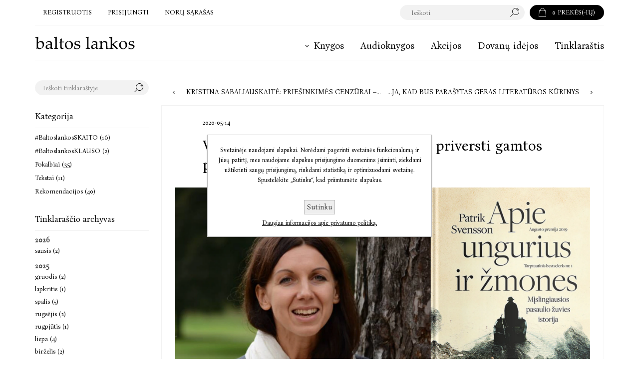

--- FILE ---
content_type: text/html; charset=utf-8
request_url: https://www.baltoslankos.lt/verteja-alma-braskyte-neimanoma-priversti-gamtos-paklusti-zmogaus-valiai
body_size: 57308
content:
<!DOCTYPE html><html lang=lt class=html-blogpost-page><head><title>Vertėja Alma Braškytė: neįmanoma priversti gamtos paklusti žmogaus valiai | baltos lankos</title><meta charset=UTF-8><meta name=description content=""><meta name=keywords content=""><meta name=generator content=nopCommerce><meta name=viewport content="width=device-width, initial-scale=1.0, user-scalable=0, minimum-scale=1.0, maximum-scale=1.0"><link rel=preload as=font href=/Themes/Pacific/Content/fonts/pacific.woff crossorigin><link href="https://fonts.googleapis.com/css2?family=Bona+Nova:wght@400&amp;display=swap" rel=stylesheet><meta property=og:image content=https://baltoslankosprod.blob.core.windows.net/images/0003016_25_950.webp><meta property=og:url content=/verteja-alma-braskyte-neimanoma-priversti-gamtos-paklusti-zmogaus-valiai><meta property=og:title content="Vertėja Alma Braškytė: neįmanoma priversti gamtos paklusti žmogaus valiai"><script src=/Plugins/FoxNetSoft.GoogleEnhancedEcommerce/Scripts/googleeehelper.js></script><script>window.dataLayer=window.dataLayer||[];var GEE_productImpressions=GEE_productImpressions||[],GEE_productDetails=GEE_productDetails||[],GEE_cartproducts=GEE_cartproducts||[],GEE_wishlistproducts=GEE_wishlistproducts||[];GEE_productImpressions=[{name:"Ch.",id:"9786094794742",price:"9.63",brand:"Tomas Vaiseta",category:"!!!Popierinės knygos",list:"JCarousel",position:1,productId:1678},{name:"El. knyga Ch.",id:"9786094794797",price:"7.21",brand:"Tomas Vaiseta",category:"!!!Elektroninės knygos",list:"JCarousel",position:2,productId:1708},{name:"Mažasis o: seksualumo kultūra sovietų Lietuvoje",id:"9786094796852",price:"15.41",brand:"Valdemaras Klumbys",category:"!!!Popierinės knygos",list:"JCarousel",position:3,productId:2101},{name:"El. knyga Vasarnamis",id:"9786098198171",price:"8.20",brand:"Tomas Vaiseta",category:"!!!Elektroninės knygos",list:"JCarousel",position:4,productId:2009},{name:"Įsivaizduoti Lietuvą. 100 metų, 100 vizijų. 1918–2018",id:"9786094791413",price:"12.72",brand:"Norbertas Černiauskas",category:"Politika ir istorija",list:"JCarousel",position:5,productId:1146},{name:"Pasitikėjimas",id:"9786094798993",price:"10.00",brand:"Hernan Diaz",category:"!!!Award winning",list:"JCarousel",position:6,productId:1971},{name:"Gerų motinų mokykla",id:"9786094798986",price:"15.41",brand:"Jessamine Chan",category:"!!!Popierinės knygos",list:"JCarousel",position:7,productId:2852},{name:"Juodosios našlės",id:"9786094798931",price:"11.00",brand:"Cate Quinn",category:"!!!Popierinės knygos",list:"JCarousel",position:8,productId:2849},{name:"Kas toji Modė Dikson?",id:"9786094798962",price:"8.50",brand:"Alexandra Andrews",category:"!!!Popierinės knygos",list:"JCarousel",position:9,productId:2853},{name:"Florencija Adler plaukia amžinai",id:"9786094798979",price:"7.00",brand:"Rachel Beanland",category:"!!!Popierinės knygos",list:"JCarousel",position:10,productId:2851},{name:"Kitas pasaulis",id:"9786094798818",price:"8.00",brand:"Yaa Gyasi",category:"!!!Popierinės knygos",list:"JCarousel",position:11,productId:2809},{name:"Pavasario sniegas",id:"9786094798849",price:"15.41",brand:"Yukio Mishima",category:"Japonų, Japonijos literatūra",list:"JCarousel",position:12,productId:2831},{name:"Pasaulietė",id:"9786094799600",price:"14.00",brand:"Deimantė Rudžinskaitė",category:"!!!Popierinės knygos",list:"JCarousel",position:13,productId:3007},{name:"Sukta meilė",id:"9786094799488",price:"14.70",brand:"Ana Huang",category:"!!!Popierinės knygos",list:"JCarousel",position:14,productId:2953},{name:"Džovanio kambarys",id:"9786094799419",price:"14.00",brand:"James Baldwin",category:"!!!Popierinės knygos",list:"JCarousel",position:15,productId:2938},{name:"Eisiu paskui tave",id:"9786094799426",price:"16.10",brand:"Lina Nordquist",category:"!!!Popierinės knygos",list:"JCarousel",position:16,productId:2942},{name:"Norvegų giria",id:"9786094799440",price:"14.70",brand:"Haruki Murakami",category:"!!!Popierinės knygos",list:"JCarousel",position:17,productId:2943},{name:"Džyru džyru muzikėlė. Dainelės apie žvėris, paukščius ir bites",id:"9786094798498",price:"14.70",brand:"Sudarytoja Aušra Žičkienė",category:"!!!Popierinės knygos",list:"JCarousel",position:18,productId:2975},{name:"Mažoji džyru džyru muzikėlė. 5 tartį lavinančios dainelės",id:"9786094798665",price:"14.00",brand:"Sudarytoja Aušra Žičkienė",category:"!!!Popierinės knygos",list:"JCarousel",position:19,productId:2987},{name:"Kaip berniukas pradangino pasaulį",id:"9786094799464",price:"10.11",brand:"Ben Miller",category:"!!!Popierinės knygos",list:"JCarousel",position:20,productId:2952},{name:"Įgarsinta linksmoji ABC. Mokomės tarti abėcėlės raidėmis žymimus garsus",id:"9786094798009",price:"14.70",brand:"Živilė Adomaitytė",category:"!!!Popierinės knygos",list:"JCarousel",position:21,productId:2859},{name:"Džyru džyru muzikėlė. Tartį lavinančios dainelės",id:"9786094796142",price:"14.70",brand:"Sudarytoja Aušra Žičkienė",category:"!!!Popierinės knygos",list:"JCarousel",position:22,productId:2166},{name:"Saugus kelyje",id:"9786094799549",price:"9.10",brand:"Paulius Norvila",category:"Literatūra vaikams ir jaunimui",list:"JCarousel",position:23,productId:2992},{name:"Mažųjų lopšinės. „Čiūčiulis miegelis“, „Pele, pele, nešk miegelį“ ir kitos dainelės",id:"9786094798801",price:"14.70",brand:"Aistė Smilgevičiūtė",category:"!!!Popierinės knygos",list:"JCarousel",position:24,productId:2993},{name:"Skiemenuotos pasakos. Dangus griūva, Žiogas ir skruzdėlė ir kt.",id:"9789955239109",price:"5.38",category:"!!!Popierinės knygos",list:"JCarousel",position:25,productId:839},{name:"Skiemenuotos pasakos. Trečia dalis. Skruzdėlytės nuotykiai, Saulė ir mėnulis, Šimtas zuikučių",id:"9786094791277",price:"7.32",category:"!!!Popierinės knygos",list:"JCarousel",position:26,productId:1132},{name:"Skiemenuotos pasakos. Atnaujinta antra dalis. Kaip senelis ir senutė ropę rovė,  Išdidūs baravykai, Laimingas žmogus",id:"9786094794346",price:"5.38",category:"!!!Popierinės knygos",list:"JCarousel",position:27,productId:1603},{name:"Skiemenuotos pasakos. Ketvirta dalis. Kiškio batai, Paukščių ginčas, Kodėl vilkas duonos neėda",id:"9786094797361",price:"7.32",category:"Literatūra vaikams ir jaunimui",list:"JCarousel",position:28,productId:2219},{name:"Skiemenuotos pasakos. Penkta dalis.  Kaip gaidelis pono dvarą griovė,  Šiaudas žarija ir pupa",id:"9786094797712",price:"8.40",category:"!!!Popierinės knygos",list:"JCarousel",position:29,productId:2382},{name:"Meškis Zujus dirba ugniagesiu",id:"9786094791772",price:"6.16",brand:"Benji Davies",category:"!!!Popierinės knygos",list:"JCarousel",position:30,productId:1238},{name:"Meškis Zujus zoologijos sode",id:"9786094791789",price:"6.16",brand:"Benji Davies",category:"!!!Popierinės knygos",list:"JCarousel",position:31,productId:1239},{name:"Meškis Zujus, lėktuvo pilotas",id:"9786094795404",price:"7.00",brand:"Benji Davies",category:"!!!Popierinės knygos",list:"JCarousel",position:32,productId:2029},{name:"Meškis Zujus dinozaurų parke",id:"9786094798061",price:"6.94",brand:"Benji Davies",category:"!!!Popierinės knygos",list:"JCarousel",position:33,productId:2902},{name:"Tautiška giesmė. Lietuvos valstybės himnas",id:"9786094797989",price:"14.70",brand:"Vincas Kudirka",category:"!!!Popierinės knygos",list:"JCarousel",position:34,productId:2732},{name:"Voriukė Mimi ieško namų",id:"9786094797668",price:"9.10",brand:"Dominykas Norkūnas",category:"!!!Popierinės knygos",list:"JCarousel",position:35,productId:2575}];dataLayer.push({ecommerce:{currencyCode:"EUR",impressions:GEE_productImpressions}})</script><script async src="https://www.googletagmanager.com/gtag/js?id="></script><script>function gtag(){dataLayer.push(arguments)}window.dataLayer=window.dataLayer||[];gtag("js",new Date);gtag("config","");gtag("config","AW-802149662")</script><script>(function(n,t,i,r,u,f){n.hj=n.hj||function(){(n.hj.q=n.hj.q||[]).push(arguments)};n._hjSettings={hjid:3813267,hjsv:6};u=t.getElementsByTagName("head")[0];f=t.createElement("script");f.async=1;f.src=i+n._hjSettings.hjid+r+n._hjSettings.hjsv;u.appendChild(f)})(window,document,"https://static.hotjar.com/c/hotjar-",".js?sv=")</script><script>window.dataLayer=window.dataLayer||[];dataLayer.push({})</script><script>(function(n,t,i,r,u){n[r]=n[r]||[];n[r].push({"gtm.start":(new Date).getTime(),event:"gtm.js"});var e=t.getElementsByTagName(i)[0],f=t.createElement(i),o=r!="dataLayer"?"&l="+r:"";f.async=!0;f.src="https://www.googletagmanager.com/gtm.js?id="+u+o;e.parentNode.insertBefore(f,e)})(window,document,"script","dataLayer","GTM-WB9X88G7")</script><link href=/bundles/r4ii-jak89vvw9lamko4gzqs7ypzb6lzxco-1uno7jm.min.css rel=stylesheet><link rel="shortcut icon" href=\icons\icons_0\favicon.ico><script>!function(n,t,i){function p(){i.onInit&&i.onInit(r)}var u=n.location,s="script",h="instrumentationKey",f="ingestionendpoint",c="disableExceptionTracking",l="ai.device.",a="toLowerCase",e="crossOrigin",v="POST",y="appInsightsSDK",o=i.name||"appInsights",r;(i.name||n[y])&&(n[y]=o);r=n[o]||function(r){function nt(n,t){var i={},r="Browser";return i[l+"id"]=r[a](),i[l+"type"]=r,i["ai.operation.name"]=u&&u.pathname||"_unknown_",i["ai.internal.sdkVersion"]="javascript:snippet_"+(o.sv||o.version),{time:function(){function t(n){var t=""+n;return 1===t.length&&(t="0"+t),t}var n=new Date;return n.getUTCFullYear()+"-"+t(1+n.getUTCMonth())+"-"+t(n.getUTCDate())+"T"+t(n.getUTCHours())+":"+t(n.getUTCMinutes())+":"+t(n.getUTCSeconds())+"."+((n.getUTCMilliseconds()/1e3).toFixed(3)+"").slice(2,5)+"Z"}(),iKey:n,name:"Microsoft.ApplicationInsights."+n.replace(/-/g,"")+"."+t,sampleRate:100,tags:i,data:{baseData:{ver:2}}}}function rt(n){for(;n.length;)!function(n){o[n]=function(){var t=arguments;g||o.queue.push(function(){o[n].apply(o,t)})}}(n.pop())}var g=!1,w=!1,o={initialize:!0,queue:[],sv:"5",version:2,config:r},b=r.url||i.src,k,et,p,d;if(b){function tt(){var e,s,k,d,tt,it,c,l,y,t,p;g=!0;o.queue=[];w||(w=!0,e=b,c=function(){var n={},s=r.connectionString,u,t,i,e,o;if(s)for(u=s.split(";"),t=0;t<u.length;t++)i=u[t].split("="),2===i.length&&(n[i[0][a]()]=i[1]);return n[f]||(e=n.endpointsuffix,o=e?n.location:null,n[f]="https://"+(o?o+".":"")+"dc."+(e||"services.visualstudio.com")),n}(),l=c[h]||r[h]||"",y=c[f],t=y?y+"/v2/track":r.endpointUrl,(p=[]).push((s="SDK LOAD Failure: Failed to load Application Insights SDK script (See stack for details)",k=e,d=t,(it=(tt=nt(l,"Exception")).data).baseType="ExceptionData",it.baseData.exceptions=[{typeName:"SDKLoadFailed",message:s.replace(/\./g,"-"),hasFullStack:!1,stack:s+"\nSnippet failed to load ["+k+"] -- Telemetry is disabled\nHelp Link: https://go.microsoft.com/fwlink/?linkid=2128109\nHost: "+(u&&u.pathname||"_unknown_")+"\nEndpoint: "+d,parsedStack:[]}],tt)),p.push(function(n,t,i,r){var f=nt(l,"Message"),e=f.data,u;return e.baseType="MessageData",u=e.baseData,u.message='AI (Internal): 99 message:"'+("SDK LOAD Failure: Failed to load Application Insights SDK script (See stack for details) ("+i+")").replace(/\"/g,"")+'"',u.properties={endpoint:r},f}(0,0,e,t)),function(t,r){var f,u;JSON&&(f=n.fetch,f&&!i.useXhr?f(r,{method:v,body:JSON.stringify(t),mode:"cors"}):XMLHttpRequest&&(u=new XMLHttpRequest,u.open(v,r),u.setRequestHeader("Content-type","application/json"),u.send(JSON.stringify(t))))}(p,t))}function it(n,t){w||setTimeout(function(){!t&&o.core||tt()},500)}k=function(){var n=t.createElement(s),r;return n.src=b,r=i[e],!r&&""!==r||"undefined"==n[e]||(n[e]=r),n.onload=it,n.onerror=tt,n.onreadystatechange=function(t,i){"loaded"!==n.readyState&&"complete"!==n.readyState||it(0,i)},n}();i.ld<0?t.getElementsByTagName("head")[0].appendChild(k):setTimeout(function(){t.getElementsByTagName(s)[0].parentNode.appendChild(k)},i.ld||0)}try{o.cookie=t.cookie}catch(ot){}var y="track",ut="TrackPage",ft="TrackEvent";return rt([y+"Event",y+"PageView",y+"Exception",y+"Trace",y+"DependencyData",y+"Metric",y+"PageViewPerformance","start"+ut,"stop"+ut,"start"+ft,"stop"+ft,"addTelemetryInitializer","setAuthenticatedUserContext","clearAuthenticatedUserContext","flush"]),o.SeverityLevel={Verbose:0,Information:1,Warning:2,Error:3,Critical:4},et=(r.extensionConfig||{}).ApplicationInsightsAnalytics||{},!0!==r[c]&&!0!==et[c]&&(p="onerror",rt(["_"+p]),d=n[p],n[p]=function(n,t,i,r,u){var f=d&&d(n,t,i,r,u);return!0!==f&&o["_"+p]({message:n,url:t,lineNumber:i,columnNumber:r,error:u}),f},r.autoExceptionInstrumented=!0),o}(i.cfg);(n[o]=r).queue&&0===r.queue.length?(r.queue.push(p),r.trackPageView({})):p()}(window,document,{src:"https://js.monitor.azure.com/scripts/b/ai.2.min.js",crossOrigin:"anonymous",cfg:{connectionString:"InstrumentationKey=0b0340b2-4f57-4a72-bced-996cd7625c60;IngestionEndpoint=https://westeurope-5.in.applicationinsights.azure.com/;LiveEndpoint=https://westeurope.livediagnostics.monitor.azure.com/;ApplicationId=85f8c133-07e1-493d-a6bb-9c5472051289"}})</script><body class=blog-pages-body><noscript><iframe src="https://www.googletagmanager.com/ns.html?id=" height=0 width=0 style=display:none;visibility:hidden></iframe></noscript><noscript><iframe src="https://www.googletagmanager.com/ns.html?id=GTM-WB9X88G7" height=0 width=0 style=display:none;visibility:hidden></iframe></noscript><div class=ajax-loading-block-window style=display:none></div><div id=dialog-notifications-success title=Pranešimas style=display:none></div><div id=dialog-notifications-error title=Klaida style=display:none></div><div id=dialog-notifications-warning title=Įspėjimas style=display:none></div><div id=bar-notification class=bar-notification-container data-close=Uždaryti></div><!--[if lte IE 8]><div style=clear:both;height:59px;text-align:center;position:relative><a href=http://www.microsoft.com/windows/internet-explorer/default.aspx target=_blank> <img src=/Themes/Pacific/Content/img/ie_warning.jpg height=42 width=820 alt="You are using an outdated browser. For a faster, safer browsing experience, upgrade for free today."> </a></div><![endif]--><div class=master-wrapper-page><div class=header><div class=responsive-strip><div class=responsive-logo-wrapper><a href="/" class=logo> <img alt="Baltos lankos" src=https://baltoslankosprod.blob.core.windows.net/images/0002925_bll_logo.svg></a></div></div><div class=header-upper><div class=header-selectors-wrapper></div><div class=header-links-wrapper><div class=header-links><div class=hedar-links-item><a href=/register class=ico-register>Registruotis</a></div><div class=hedar-links-item><a href=/login class=ico-login>Prisijungti</a></div><div class=hedar-links-item><a href=/wishlist class=ico-wishlist> <span class=wishlist-label>Norų sąrašas</span> </a></div></div></div><div class=header-flyout-cart><div class=mobile-flyout-cart-toggle title=Uždaryti><span class=first></span> <span class=second></span></div><div class=flyout-cart-wrapper data-flyoutcarturl=/PacificTheme/FlyoutShoppingCart><div id=topcartlink class=flyout-cart-link title="Prekių krepšelis"><a href=/cart class="ico-cart no-items-in-cart"> <span class=cart-qty-number-mobile>0</span> <span class=cart-qty-number-desktop> <strong>0</strong> Prekės(-ių) </span> <span class="cart-qty sub-total"></span> </a></div><div id=flyout-cart class=flyout-cart><div class=mini-shopping-cart><div class="count no-items-in-cart">Jūsų prekių krepšelis tuščias</div></div></div></div></div><div class="search-box store-search-box"><form method=get id=small-search-box-form action=/search><input type=text class=search-box-text id=small-searchterms autocomplete=off name=q placeholder=Ieškoti aria-label="Ieškoti parduotuvėje"> <input type=hidden class=instantSearchResourceElement data-highlightfirstfoundelement=true data-minkeywordlength=3 data-defaultproductsortoption=15 data-instantsearchurl=/instantSearchFor data-searchpageurl=/search data-searchinproductdescriptions=false data-numberofvisibleproducts=10 data-noresultsresourcetext="Rezultatų nėra"> <button type=submit class="button-1 search-box-button">Paieška</button></form><div class=search-box-opener>Paieška</div></div></div><div class=header-lower><div class=header-logo><a href="/" class=logo> <img alt="Baltos lankos" src=https://baltoslankosprod.blob.core.windows.net/images/0002925_bll_logo.svg></a></div><div class=header-menu><div class=menu-button><div class=menu-open title=Menu><span class=menu-icon-line></span> <span class=menu-icon-line></span> <span class=menu-icon-line></span></div><div class=menu-close title=Uždaryti></div></div><div class=menu-header><div class=hedar-links-item><a href=/register class=ico-register>Registruotis</a></div><div class=hedar-links-item><a href=/login class=ico-login>Prisijungti</a></div><div class=hedar-links-item><a href=/wishlist class=ico-wishlist> <span class=wishlist-label>Norų sąrašas</span> </a></div></div><div class=menu-body><ul class=mega-menu data-isrtlenabled=false data-enableclickfordropdown=false><li class="has-sublist with-dropdown-in-grid"><a class=with-subcategories href=/knygos><span>Knygos</span></a><div class="dropdown categories fullWidth boxes-4"><div class=row-wrapper><div class=row><div class=box><div class=title><a href=/greitoji-paieska-2 title="Greitoji paieška"><span>Greitoji paieška</span></a></div><div class=wrapper><ul class=subcategories><li class=subcategory-item><a href=/naujienos title=Naujienos><span>Naujienos</span></a><li class=subcategory-item><a href=/netrukus-pasirodys-4 title="Netrukus pasirodys"><span>Netrukus pasirodys</span></a><li class=subcategory-item><a href=/akcijos-ir-pasiulymai4 title="Akcijos ir pasiūlymai"><span>Akcijos ir pasiūlymai</span></a><li class=subcategory-item><a href=/bestseleriai title=Bestseleriai><span>Bestseleriai</span></a><li class=subcategory-item><a href=/ivertintos-apdovanojimais title="Premijuotos ir nominuotos"><span>Premijuotos ir nominuotos</span></a></ul></div></div><div class=box><div class=title><a href=/formatas title=Formatas><span>Formatas</span></a></div><div class=wrapper><ul class=subcategories><li class=subcategory-item><a href=/popierines-knygos title="Popierinės knygos"><span>Popierinės knygos</span></a><li class=subcategory-item><a href=/elektronines-knygos-2 title="Elektroninės knygos"><span>Elektroninės knygos</span></a><li class=subcategory-item><a href=/audioknygos title=Audioknygos><span>Audioknygos</span></a></ul></div></div><div class=box><div class=title><a href=/kategorijos title=Kategorijos><span>Kategorijos</span></a></div><div class=wrapper><ul class=subcategories><li class=subcategory-item><a href=/grozine-literatura title="Grožinė literatūra"><span>Grožinė literatūra</span></a><li class=subcategory-item><a href=/negrozine-proza-ese-publicistika title="Negrožinė literatūra"><span>Negrožinė literatūra</span></a><li class=subcategory-item><a href=/literatura-vaikams title="Literatūra vaikams ir jaunimui"><span>Literatūra vaikams ir jaunimui</span></a></ul></div></div><div class=box><div class=title><a href=/pasaulines-tendencijos title="Pasaulinės tendencijos"><span>Pasaulinės tendencijos</span></a></div><div class=wrapper><ul class=subcategories><li class=subcategory-item><a href=/lgbtq-knygos title="LGBTQ+ knygos"><span>LGBTQ+ knygos</span></a><li class=subcategory-item><a href=/japonu-japonijos-literatura title="Japonų, Japonijos literatūra"><span>Japonų, Japonijos literatūra</span></a><li class=subcategory-item><a href=/pietu-korejieciu-pietu-korejos-literatura title="Pietų korėjiečių, Pietų Korėjos literatūra"><span>Pietų korėjiečių, Pietų Korėjos literatūra</span></a></ul></div></div></div></div></div><li><a href=/audioknygos title=Audioknygos><span> Audioknygos</span></a><li><a href=/pasiulymai title=Akcijos><span> Akcijos</span></a><li><a href=/dovanu-idejos title="Dovanų idėjos"><span> Dovanų idėjos</span></a><li><a href=/blog title=Tinklaraštis><span> Tinklaraštis</span></a></ul><div class=menu-title><span>Menu</span></div><ul class=mega-menu-responsive><li class=has-sublist><a class=with-subcategories href=/knygos><span>Knygos</span></a><div class=plus-button></div><div class=sublist-wrap><ul class=sublist><li class=back-button><span>Atgal</span><li class=has-sublist><a href=/greitoji-paieska-2 title="Greitoji paieška" class=with-subcategories><span>Greitoji paie&#x161;ka</span></a><div class=plus-button></div><div class=sublist-wrap><ul class=sublist><li class=back-button><span>Atgal</span><li><a class=lastLevelCategory href=/naujienos title=Naujienos><span>Naujienos</span></a><li><a class=lastLevelCategory href=/netrukus-pasirodys-4 title="Netrukus pasirodys"><span>Netrukus pasirodys</span></a><li class=has-sublist><a href=/akcijos-ir-pasiulymai4 title="Akcijos ir pasiūlymai" class=with-subcategories><span>Akcijos ir pasi&#x16B;lymai</span></a><div class=plus-button></div><div class=sublist-wrap><ul class=sublist><li class=back-button><span>Atgal</span><li><a class=lastLevelCategory href=/knygos-su-nuolaida title="Knygos su nuolaida"><span>Knygos su nuolaida</span></a></ul></div><li><a class=lastLevelCategory href=/bestseleriai title=Bestseleriai><span>Bestseleriai</span></a><li><a class=lastLevelCategory href=/ivertintos-apdovanojimais title="Premijuotos ir nominuotos"><span>Premijuotos ir nominuotos</span></a></ul></div><li class=has-sublist><a href=/formatas title=Formatas class=with-subcategories><span>Formatas</span></a><div class=plus-button></div><div class=sublist-wrap><ul class=sublist><li class=back-button><span>Atgal</span><li><a class=lastLevelCategory href=/popierines-knygos title="Popierinės knygos"><span>Popierin&#x117;s knygos</span></a><li><a class=lastLevelCategory href=/elektronines-knygos-2 title="Elektroninės knygos"><span>Elektronin&#x117;s knygos</span></a><li><a class=lastLevelCategory href=/audioknygos title=Audioknygos><span>Audioknygos</span></a></ul></div><li class=has-sublist><a href=/kategorijos title=Kategorijos class=with-subcategories><span>Kategorijos</span></a><div class=plus-button></div><div class=sublist-wrap><ul class=sublist><li class=back-button><span>Atgal</span><li class=has-sublist><a href=/grozine-literatura title="Grožinė literatūra" class=with-subcategories><span>Gro&#x17E;in&#x117; literat&#x16B;ra</span></a><div class=plus-button></div><div class=sublist-wrap><ul class=sublist><li class=back-button><span>Atgal</span><li><a class=lastLevelCategory href=/rimtoji-literatura title="Rimtoji literatūra"><span>Rimtoji literat&#x16B;ra</span></a><li><a class=lastLevelCategory href=/trumpoji-proza-poezija-drama title="Trumpoji proza, poezija, drama"><span>Trumpoji proza, poezija, drama</span></a></ul></div><li class=has-sublist><a href=/negrozine-proza-ese-publicistika title="Negrožinė literatūra" class=with-subcategories><span>Negro&#x17E;in&#x117; literat&#x16B;ra</span></a><div class=plus-button></div><div class=sublist-wrap><ul class=sublist><li class=back-button><span>Atgal</span><li class=has-sublist><a href=/mokslas title="Kiti mokslai" class=with-subcategories><span>Kiti mokslai</span></a><div class=plus-button></div><div class=sublist-wrap><ul class=sublist><li class=back-button><span>Atgal</span><li><a class=lastLevelCategory href=/lingvistika-ir-literaturos-studijos title="Lingvistika ir literatūros studijos"><span>Lingvistika ir literat&#x16B;ros studijos</span></a></ul></div><li><a class=lastLevelCategory href=/biografijos-atsiminimai-tikros-istorijos title="Atsiminimai, biografijos, esė ir tikros istorijos"><span>Atsiminimai, biografijos, es&#x117; ir tikros istorijos</span></a><li><a class=lastLevelCategory href=/populiarioji-psichologija-saviugda title="Populiarioji psichologija, saviugda"><span>Populiarioji psichologija, saviugda</span></a><li><a class=lastLevelCategory href=/seima-ir-sveikata title="Sveikata, grožis, sportas"><span>Sveikata, gro&#x17E;is, sportas</span></a><li><a class=lastLevelCategory href=/verslas-finansai-karjera title="Verslas, ekonomika, karjera"><span>Verslas, ekonomika, karjera</span></a><li><a class=lastLevelCategory href=/zinynai-enciklopedijos-zodynai title="Žinynai, enciklopedijos, žodynai"><span>&#x17D;inynai, enciklopedijos, &#x17E;odynai</span></a><li><a class=lastLevelCategory href=/religija-filosofija title="Religija, filosofija"><span>Religija, filosofija</span></a><li><a class=lastLevelCategory href=/tevams title=Tėvams><span>T&#x117;vams</span></a><li><a class=view-all href=/negrozine-proza-ese-publicistika title="Peržiūrėti viską"> <span>Peržiūrėti viską</span> </a></ul></div><li><a class=lastLevelCategory href=/literatura-vaikams title="Literatūra vaikams ir jaunimui"><span>Literat&#x16B;ra vaikams ir jaunimui</span></a></ul></div><li class=has-sublist><a href=/pasaulines-tendencijos title="Pasaulinės tendencijos" class=with-subcategories><span>Pasaulin&#x117;s tendencijos</span></a><div class=plus-button></div><div class=sublist-wrap><ul class=sublist><li class=back-button><span>Atgal</span><li><a class=lastLevelCategory href=/lgbtq-knygos title="LGBTQ+ knygos"><span>LGBTQ&#x2B; knygos</span></a><li><a class=lastLevelCategory href=/japonu-japonijos-literatura title="Japonų, Japonijos literatūra"><span>Japon&#x173;, Japonijos literat&#x16B;ra</span></a><li><a class=lastLevelCategory href=/pietu-korejieciu-pietu-korejos-literatura title="Pietų korėjiečių, Pietų Korėjos literatūra"><span>Piet&#x173; kor&#x117;jie&#x10D;i&#x173;, Piet&#x173; Kor&#x117;jos literat&#x16B;ra</span></a></ul></div></ul></div><li><a href=/audioknygos title=Audioknygos><span> Audioknygos</span></a><li><a href=/pasiulymai title=Akcijos><span> Akcijos</span></a><li><a href=/dovanu-idejos title="Dovanų idėjos"><span> Dovanų idėjos</span></a><li><a href=/blog title=Tinklaraštis><span> Tinklaraštis</span></a></ul></div></div></div></div><div class=overlayOffCanvas></div><div class=master-wrapper-content><div class=ajaxCartInfo data-getajaxcartbuttonurl=/NopAjaxCart/GetAjaxCartButtonsAjax data-productpageaddtocartbuttonselector=.add-to-cart-button data-productboxaddtocartbuttonselector=.product-box-add-to-cart-button data-productboxproductitemelementselector=.product-item data-usenopnotification=False data-nopnotificationcartresource="Prekė įdėta į &lt;a href=&#34;/cart&#34;>prekių krepšelį&lt;/a>" data-nopnotificationwishlistresource="Prekė įtraukta į &lt;a href=&#34;/wishlist&#34;>norų sąrašą&lt;/a>" data-enableonproductpage=True data-enableoncatalogpages=True data-minishoppingcartquatityformattingresource=({0}) data-miniwishlistquatityformattingresource=({0}) data-addtowishlistbuttonselector=.add-to-wishlist-button></div><input id=addProductVariantToCartUrl name=addProductVariantToCartUrl type=hidden value=/AddProductFromProductDetailsPageToCartAjax> <input id=addProductToCartUrl name=addProductToCartUrl type=hidden value=/AddProductToCartAjax> <input id=miniShoppingCartUrl name=miniShoppingCartUrl type=hidden value=/MiniShoppingCart> <input id=flyoutShoppingCartUrl name=flyoutShoppingCartUrl type=hidden value=/NopAjaxCartFlyoutShoppingCart> <input id=checkProductAttributesUrl name=checkProductAttributesUrl type=hidden value=/CheckIfProductOrItsAssociatedProductsHasAttributes> <input id=getMiniProductDetailsViewUrl name=getMiniProductDetailsViewUrl type=hidden value=/GetMiniProductDetailsView> <input id=flyoutShoppingCartPanelSelector name=flyoutShoppingCartPanelSelector type=hidden value=.flyout-cart-wrapper> <input id=shoppingCartMenuLinkSelector name=shoppingCartMenuLinkSelector type=hidden value=".cart-qty-number-mobile, .cart-qty-number-desktop strong"> <input id=wishlistMenuLinkSelector name=wishlistMenuLinkSelector type=hidden value=.wishlist-qty><div id=product-ribbon-info data-productid=0 data-productboxselector=".product-item, .item-holder" data-productboxpicturecontainerselector=".picture, .item-picture" data-productpagepicturesparentcontainerselector=.product-essential data-productpagebugpicturecontainerselector=.picture data-retrieveproductribbonsurl=/RetrieveProductRibbons></div><div class=quickViewData data-productselector=.product-item data-productselectorchild=.buttons data-retrievequickviewurl=/quickviewdata data-quickviewbuttontext="Greitoji peržiūra" data-quickviewbuttontitle="Greitoji peržiūra" data-isquickviewpopupdraggable=True data-enablequickviewpopupoverlay=True data-accordionpanelsheightstyle=content data-getquickviewbuttonroute=/getquickviewbutton></div><div class=master-column-wrapper><div class=container><div class=center-2><div class="page blogpost-page"><div class=post-navigation><a href=/kristina-sabaliauskaite-priesinkimes-cenzurai-kasdien-ir-visada title="Kristina Sabaliauskaitė: priešinkimės cenzūrai – kasdien ir visada" class=prev>Kristina Sabaliauskaitė: priešinkimės cenzūrai – kasdien ir visada</a> <a href=/literaturologe-dr-j-cerskute-tikra-istorija-dar-negarantuoja-kad-bus-parasytas-geras-literaturos-kurinys-10 title="Literatūrologė dr. J. Čerškutė: tikra istorija dar negarantuoja, kad bus parašytas geras literatūros kūrinys" class=next>Literatūrologė dr. J. Čerškutė: tikra istorija dar negarantuoja, kad bus parašytas geras literatūros kūrinys</a></div><div class=page-body><div class=post-date>2020-05-14</div><div class=page-title><h1>Vertėja Alma Braškytė: neįmanoma priversti gamtos paklusti žmogaus valiai</h1></div><div class=rich-blog-image><img src=https://baltoslankosprod.blob.core.windows.net/images/0003016_25_950.webp title="Vertėja Alma Braškytė: neįmanoma priversti gamtos paklusti žmogaus valiai" alt="Vertėja Alma Braškytė: neįmanoma priversti gamtos paklusti žmogaus valiai"></div><div class=post-body><p><strong>„Tai tolygiu žingsniu judantis pasakojimas apie aplink mus esantį, bet dažniausiai ignoruojamą gamtos pasaulį kaip pamirštus mūsų pakibusios tikrovės ramsčius. Knyga „Apie ungurius ir žmones“ grąžina seniai pamirštą pasaulio polifoniškumo pojūtį. Ir perspėja, kad tuos ramsčius ir tą polifoniją galime negrįžtamai prarasti“, – kalbėdama apie Patriko Svenssono knygą „Apie ungurius ir žmones. Mįslingiausios pasaulio žuvies istorija“ sako knygos vertėja iš švedų kalbos Alma Braškytė.</strong><p><strong>&nbsp;</strong><p>Ką tik lietuvių kalba pasirodžiusią knygą (išleido leidykla „Baltos lankos“) gimtojoje Švedijoje lydėjo stulbinama sėkmė: knyga apdovanota prestižine Augusto premija, įvertinta skaitytojų ir tapo populiariausia negrožine 2019-ųjų knyga.<p>&nbsp;<p>Apie šios knygos, tituluojamos nuostabiu gamtos istorijos veikalu, unikalumą, žanrinio lankstumo privalumus ir tai, kokias paraleles galima įžvelgti tarp mįslingiausiomis pasaulio žuvimis vadinamų ungurių ir žmonių gyvenimo, laiškais kalbamės su vertėja A. Braškyte.<p>&nbsp;<p>**<p>&nbsp;<p><strong>Viskas atrodo paprasta: kaip byloja lietuviškasis knygos pavadinimas, turime reikalą su negrožine knyga, kurioje pasakojama... apie ungurius ir žmones. Tačiau turint omenyje, kokio populiarumo ji sulaukė, sunku patikėti, kad pasaulyje yra tiek žmonių, besidominčių viena konkrečia žuvų rūšimi. Kaip jūs pati atsakytumėt į klausimą: apie ką ši knyga?<br></strong><p>&nbsp;<p>Patrikas Svenssonas savo knygą pavadino <em>Evangelija pagal ungurį</em>. Regis, taip norėjo savajam pasakojimui suteikti platesnę prasmę nei tik aprašyti vieną konkrečią žuvų rūšį – kad ir kokie įdomūs būtų faktai tiek apie pačius ungurius, tiek apie visus tuos, kurie ne mažiau kaip porą tūkstančių metų stengėsi ungurius pažinti. Ne tik žodis „evangelija“ originaliame pavadinime, bet ir knygoje pasikartojančios biblinės parafrazės leidžia suprasti, kad ungurių likimui ir gyvenimo aplinkybėms, jų elgesio strategijoms autorius suteikia dar ir tam tikros alegorinės ar simbolinės reikšmės ir kviečia ungurių istoriją perskaityti kaip savotišką žinią, „gerąją naujieną“, laišką žmonėms. Ar ta žinia tikrai yra geroji, jau kitas klausimas; kiekvienas skaitytojas išsirinks iš jos tai, kas labiausiai palies, užkalbins jo paties patirtis ir gyvenimo pajautą.<p>&nbsp;<p>Kita vertus, leidyklos sprendimas pavadinti knygą <em>Apie ungurius ir žmones. Mįslingiausios pasaulio žuvies istorija</em> man pasirodė labai vykęs. Žmonių ir ungurių likimo lyginimas vis dėlto negali siekti labai toli ir tame lyginime neišvengiamai turi matytis tam tikras žaismingumas, kalbėjimas šelmiškai primerkiant akį ir tarsi sakant: nepamirškime, kad ungurys tėra ungurys, kad ir kaip smagu šmaikštaujantkurti vingrias žmonių ir ungurių likimų paraleles. Skaitant knygą tokie autoriaus perspektyvos kryptelėjimai – mirktelėjimai skaitytojui – gerai juntami, tačiau pavadinimas <em>Evangelija pagal ungurį</em> gal ir keltų šiokį tokį pavojų prislėgti knygos alegorinę potekstę (kuri, mano supratimu, visgi nėra svarbiausia jos užduotis ir žinia) pernelyg sunkiu reikšmingumo akmeniu.<p>&nbsp;<p>Knyga iš tiesų yra ne tik apie ungurius, bet ir apie žmones. Joje įdomiai pasakojama apie daugybę tyrinėtojų, kurie per šimtmečius domėjosi šiomis paslaptingomis žuvimis (apie kurias ir šiandien, tariamoje mokslo triumfo epochoje, dar žinoma ne viskas, ką norėta sužinoti). Tie žmonės iš tiesų yra ypatingos, susižavėjimą keliančios asmenybės – išskirtinio nuoseklumo, kantrybės, mokslinio sąžiningumo, tačiau aprašyti nekeliant ant pjedestalo, blaiviai, lakoniškai ir įtraukiančiai. Knygoje pasakojama ir apie tuos, kieno gyvenimai susieti su unguriais daug labiau tiesioginiais ir būtinais ryšiais nei moksliniai interesai, – žvejus, karta iš kartos gyvenančius iš ungurių gaudymo. Na, ir, žinoma, paties knygos pasakotojo ir jo tėvo istorija – <em>Knyga apie ungurius ir žmones</em> yra ir apie juos.<p>&nbsp;<p><strong>Būsimiems skaitytojams reikia pasakyti, kad pats knygos žanras gana neįprastas: tai nėra grožinė knyga, tačiau nėra ir tiesiogiai mokslo populiarinamoji knyga ar, tarkime, istorinis veikalas. Nors rasime jame ir mokslo, ir istorijos. Ko gero, arčiausiai tiesos būtų sakyti, kad tai knyga apie gamtą ir žmogaus santykį su ja. Kaip jūs pati žanriniu požiūriu ją apibūdintumėte ir kuo toks kalbėjimas ypatingas?<br></strong><p>&nbsp;<p>Knygos žanrą nelengva nusakyti: ji išties turi ir grožinio kūrinio, ir mokslo populiarinamojo teksto bruožų. Manau, kad šios knygos atveju tai privalumas, nes tai, kad pradėję ją skaityti neturime konkrečių žanrinių lūkesčių, leidžia mums būti atviresniems ir imlesniems. Leistis paskui autorių į kelionę, į kurią galbūt nesileistume žinodami tam tikras žanrines apibrėžtis. Atrasti pasakojime, panašiame į mokslinį ar enciklopedinį, tokių plotmių, kurių įprastinis mokslo populiarinamasis tekstas paprastai neatveria.<p>&nbsp;<p><strong>Knygoje labai daug įvairiausios informacijos: skaitytojai čia ras ir apie Sigmundą Freudą bei psichoanalizę, ir apie Aristotelį, ir apie daugelį kitų dalykų, iš pažiūros nedaug ką turinčių bendro tiesiogiai su unguriais. O kas labiausiai įstrigo, kas buvo netikėta ar nustebino jus – gal pasakojimo vingiai, gal faktai, gal dar kažkas?<br></strong><p>&nbsp;<p>Mane labiausiai nustebino, jog tai, kas šiandien žinoma apie ungurius, buvo išsiaiškinta ne naujausiais laikais, kai, regis, turime visus reikiamus įrankius moksliniams stebėjimams ir tyrimams atlikti (bent jau taip atrodo humanitarei, pagarbiai žvelgiančiai į gamtos mokslus iš šalies), o praėjusiame amžiuje ar dar anksčiau. Nustebino ir pradžiugino, tiesą sakant. Kad visų tų žinių, kurios buvo sukauptos sunkiai ir atkakliai darbuojantis, vertės nesumenkino naujausioji technikos pažanga.<p>&nbsp;<p>Ir dar mane pradžiugino sužinoti, kad neįmanoma priversti gamtos paklusti žmogaus valiai: pavyzdžiui, niekam nepavyko priversti ungurių daugintis nelaisvėje, todėl net pasitelkdami sudėtingiausią techniką žmonės nėra nufilmavę besiporuojančių ungurių.<p>&nbsp;<p><strong>Kita labai ryški linija – autobiografinis tėvo ir sūnaus bendrystės ir santykio motyvas. Knygoje apstu ne tik informacijos, bet ir bandymo suvokti ir, regis, susivokti: mąstoma apie gyvenimą, apie mirtį, santykį, tradiciją, namus, daugybę kitų svarbių dalykų. Kas visgi leidžia ir kaip autoriui pavyksta šias dvi plotmes – asmeniškąją ir objektyvią, arba moksliškąją, – sujungti?<br></strong><p>&nbsp;<p>Abi plotmės knygoje jungiamos natūraliai ir sklandžiai, perėjimai nuo pasakojimų apie tėvo ir sūnaus bendrystę prie faktinių žinių apie ungurius dėliojasi tarsi savaime. Viena vertus, Patrikas Svenssonas, penktą dešimtį bebaigiąs kultūros žurnalistas, ryžosi parašyti pirmąją knygą norėdamas prisiminti, apmąstyti ir pagerbti savo mirusį tėvą – paprastą darbininką, asfalto klojėją, su kuriuo juodu eidavo gaudyti ungurių vaikystėje. Ir vėliau jaunystėje, kai studijos universitete vis labiau tolino nuo tėvo, žvejyba liko bene vienintele gija, jungiančia juos ir grąžinančia į prabėgusį laiką. Taigi šitaip siejasi asmeninis pasakojimas ir „dalykinis“, „objektyvusis“.<p>&nbsp;<p>Kita vertus, <em>Apie ungurius ir žmones</em> yra introverto sūnaus pasakojimas apie introvertą tėvą, todėl asmeniškumai čia itin santūrūs ir negausūs, o „asmeniškojo“ kalbėjimo tonas beveik toks pats objektyvus ir dalykiškas kaip ir kalbant apie praeities mokslininkų pastangas ir džiaugsmus, todėl knyga palieka vientiso kūrinio įspūdį.<p>&nbsp;<p><strong>Na, o kas, jūsų manymu, žmones prie tokios knygos traukia ir paverčia skaitomiausia negrožine 2019-ųjų knyga Švedijoje ir pelno jai Augusto premiją?<br></strong><p>&nbsp;<p>Galiu tik spėlioti, nes santykis su knyga – taip individualu. Pats autorius, stebėdamasis knygos sėkme, minėjo, kiek daug žmonių jo pasakojimuose apie ėjimą unguriauti atpažino save ir savo vaikystę. Manau, dar kam nors nostalgiją gali žadinti ir knygoje aprašomas vaiko santykis su tėvu – mažakalbiu, niekuo neypatingu žmogumi, kurio artumas vaikui vis dėlto buvo labai svarbus. Man patraukliausias (ir labiausiai įtraukiantis) – tolygiu žingsniu judantis <a name=_Hlk40259409></a>pasakojimas apie aplink mus esantį, bet dažniausiai ignoruojamą gamtos pasaulį kaip pamirštus mūsų pakibusios tikrovės ramsčius. <em>Knyga apie ungurius ir žmones</em> grąžina seniai pamirštą pasaulio polifoniškumo pojūtį. Ir perspėja, kad tuos ramsčius ir tą polifoniją galime negrįžtamai prarasti.<p>&nbsp;<p><strong>Ačiū už atsakymus. <br><br></strong><p><em>Susirašinėjo Lina Valantiejūtė</em><p><strong>&nbsp;</strong></div><div class=tags><label>Žymos:</label><ul><li><a href=/blog/tag/interviu>interviu</a><li class=separator>,<li><a href=/blog/tag/apie%20ungurius%20ir%20zmones>apie ungurius ir &#x17E;mones</a><li class=separator>,<li><a href=/blog/tag/patrik%20svensson>patrik svensson</a><li class=separator>,<li><a href=/blog/tag/alma%20braskyte>alma bra&#x161;kyt&#x117;</a></ul></div></div><div class=post-footer><div class=post-relations><div class=related-posts-list><label>Susiję įrašai:</label><ul><li><a href=/knyga-apie-ungurius-kelia-bangas-kodel-pasaulis-susidomejo-mislingiausia-zuvimi>Knyga apie ungurius kelia bangas: kod&#x117;l pasaulis susidom&#x117;jo m&#x12F;slingiausia &#x17E;uvimi?</a></ul></div></div><div class=post-actions><ul class=share-post id=share-buttons><li class=facebook><a href="javascript:openShareWindow(&#34;https://www.facebook.com/sharer.php?u=https://www.baltoslankos.lt/verteja-alma-braskyte-neimanoma-priversti-gamtos-paklusti-zmogaus-valiai&#34;)"></a><li class=twitter><a href="javascript:openShareWindow(&#34;https://twitter.com/share?url=https://www.baltoslankos.lt/verteja-alma-braskyte-neimanoma-priversti-gamtos-paklusti-zmogaus-valiai&#34;)"></a><li class=pinterest><a data-pin-do=buttonPin data-pin-custom=true data-pin-description="Vertėja Alma Braškytė: neįmanoma priversti gamtos paklusti žmogaus valiai" data-pin-media=https://baltoslankosprod.blob.core.windows.net/images/0003016_25_950.webp href="https://www.pinterest.com/pin/create/button/?url=https://www.baltoslankos.lt/verteja-alma-braskyte-neimanoma-priversti-gamtos-paklusti-zmogaus-valiai"></a><li class=linkedin><a href="javascript:openShareWindow(&#34;https://www.linkedin.com/shareArticle?mini=true&amp;url=https://www.baltoslankos.lt/verteja-alma-braskyte-neimanoma-priversti-gamtos-paklusti-zmogaus-valiai&#34;)"></a></ul><script>function openShareWindow(n){var t=520,i=400,r=screen.height/2-i/2,u=screen.width/2-t/2;window.open(n,"sharer","top="+r+",left="+u+",toolbar=0,status=0,width="+t+",height="+i)}!function(n,t,i){var u,f,r;u="PIN_"+~~((new Date).getTime()/864e5);n[u]?n[u]+=1:(n[u]=1,n.setTimeout(function(){f=t.getElementsByTagName("SCRIPT")[0];r=t.createElement("SCRIPT");r.type="text/javascript";r.async=!0;r.src=i.mainUrl+"?"+Math.random();f.parentNode.insertBefore(r,f)},10))}(window,document,{mainUrl:"//assets.pinterest.com/js/pinit_main.js"})</script></div></div><div class="fieldset new-comment" id=comments><div class=title><strong>Palikite komentarą</strong></div><div class=notifications></div><form method=post action=/verteja-alma-braskyte-neimanoma-priversti-gamtos-paklusti-zmogaus-valiai><div class=form-fields><div class=inputs><textarea class=enter-comment-text placeholder=Pakomentuokite id=AddNewComment_CommentText name=AddNewComment.CommentText></textarea> <span class=field-validation-valid data-valmsg-for=AddNewComment.CommentText data-valmsg-replace=true></span></div><div class=captcha-box><script>var onloadCallbackcaptcha_1535575630=function(){grecaptcha.render("captcha_1535575630",{sitekey:"6LcGdc0cAAAAADOGhgNIKR0MGsj9UnPU4bG41ieC",theme:"light"})}</script><div id=captcha_1535575630></div><script async defer src="https://www.google.com/recaptcha/api.js?onload=onloadCallbackcaptcha_1535575630&amp;render=explicit&amp;hl=lt"></script></div></div><div class=buttons><button type=submit name=add-comment class="button-1 blog-post-add-comment-button">Naujas komentaras</button></div><input name=__RequestVerificationToken type=hidden value=CfDJ8HH4vXg5KVRIi5oNZzhklUL4srMoNrEZYbRZtIsMumE3h5KN4wYl2OSOni73AugQpJ0CrzBxBdyiDTSEdK5mOmVJoduckUsF5I3PjotnfkUB55Z5cX2Dxa55qFpFbwZkZgXZPSWo13e1swO7JeqYvVA></form></div></div></div><div class=side-2><div class=blocks-wrapper><div class="block blog-search-box"><div class=title><strong>Ieškoti tinklaraštyje</strong></div><div class=listbox><form method=get id=rich-blog-search-form action=/RichBlogSearch/ListResults><input id=rich-blog-searchterms class=search-box-text type=text name=phrase placeholder="Ieškoti tinklaraštyje"> <button class=search-box-button type=submit>Search</button></form></div></div><div class="block blog-category-navigation"><div class=title><strong>Kategorija</strong></div><div class=listbox><ul class=list><li class=category><a href=/blog/category/baltoslankosskaito>#BaltoslankosSKAITO (16)</a><li class=category><a href=/blog/category/baltoslankosklauso>#BaltoslankosKLAUSO (2)</a><li class=category><a href=/blog/category/pokalbiai>Pokalbiai (35)</a><li class=category><a href=/blog/category/tekstai>Tekstai (11)</a><li class=category><a href=/blog/category/rekomendacijos>Rekomendacijos (40)</a></ul></div></div><div class="block block-blog-archive"><div class=title><strong>Tinklaraščio archyvas</strong></div><div class=listbox><ul class=list id=blog-month-list><li class=year><strong class=number>2026</strong><ul class=sublist id=blog-year-2026><li class=month><a href=/blog/month/2026-1>sausis (2)</a></ul><li class=year><strong class=number>2025</strong><ul class=sublist id=blog-year-2025><li class=month><a href=/blog/month/2025-12>gruodis (2)</a><li class=month><a href=/blog/month/2025-11>lapkritis (1)</a><li class=month><a href=/blog/month/2025-10>spalis (5)</a><li class=month><a href=/blog/month/2025-9>rugs&#x117;jis (2)</a><li class=month><a href=/blog/month/2025-8>rugpj&#x16B;tis (1)</a><li class=month><a href=/blog/month/2025-7>liepa (4)</a><li class=month><a href=/blog/month/2025-6>bir&#x17E;elis (2)</a><li class=month><a href=/blog/month/2025-5>gegu&#x17E;&#x117; (1)</a><li class=month><a href=/blog/month/2025-4>balandis (3)</a><li class=month><a href=/blog/month/2025-3>kovas (3)</a><li class=month><a href=/blog/month/2025-2>vasaris (5)</a><li class=month><a href=/blog/month/2025-1>sausis (2)</a></ul><li class=year><strong class=number>2024</strong><ul class=sublist id=blog-year-2024><li class=month><a href=/blog/month/2024-12>gruodis (7)</a><li class=month><a href=/blog/month/2024-11>lapkritis (5)</a><li class=month><a href=/blog/month/2024-10>spalis (3)</a><li class=month><a href=/blog/month/2024-9>rugs&#x117;jis (3)</a><li class=month><a href=/blog/month/2024-8>rugpj&#x16B;tis (5)</a><li class=month><a href=/blog/month/2024-7>liepa (1)</a><li class=month><a href=/blog/month/2024-6>bir&#x17E;elis (2)</a><li class=month><a href=/blog/month/2024-5>gegu&#x17E;&#x117; (3)</a><li class=month><a href=/blog/month/2024-4>balandis (2)</a><li class=month><a href=/blog/month/2024-3>kovas (5)</a><li class=month><a href=/blog/month/2024-2>vasaris (6)</a><li class=month><a href=/blog/month/2024-1>sausis (2)</a></ul><li class=year><strong class=number>2023</strong><ul class=sublist id=blog-year-2023><li class=month><a href=/blog/month/2023-12>gruodis (3)</a><li class=month><a href=/blog/month/2023-11>lapkritis (5)</a><li class=month><a href=/blog/month/2023-10>spalis (2)</a><li class=month><a href=/blog/month/2023-9>rugs&#x117;jis (4)</a><li class=month><a href=/blog/month/2023-8>rugpj&#x16B;tis (4)</a><li class=month><a href=/blog/month/2023-7>liepa (2)</a><li class=month><a href=/blog/month/2023-6>bir&#x17E;elis (3)</a><li class=month><a href=/blog/month/2023-5>gegu&#x17E;&#x117; (4)</a><li class=month><a href=/blog/month/2023-4>balandis (9)</a><li class=month><a href=/blog/month/2023-3>kovas (3)</a><li class=month><a href=/blog/month/2023-2>vasaris (5)</a><li class=month><a href=/blog/month/2023-1>sausis (3)</a></ul><li class=year><strong class=number>2022</strong><ul class=sublist id=blog-year-2022><li class=month><a href=/blog/month/2022-12>gruodis (5)</a><li class=month><a href=/blog/month/2022-11>lapkritis (4)</a><li class=month><a href=/blog/month/2022-10>spalis (5)</a><li class=month><a href=/blog/month/2022-9>rugs&#x117;jis (4)</a><li class=month><a href=/blog/month/2022-8>rugpj&#x16B;tis (10)</a><li class=month><a href=/blog/month/2022-7>liepa (8)</a><li class=month><a href=/blog/month/2022-6>bir&#x17E;elis (8)</a><li class=month><a href=/blog/month/2022-5>gegu&#x17E;&#x117; (7)</a><li class=month><a href=/blog/month/2022-4>balandis (6)</a><li class=month><a href=/blog/month/2022-3>kovas (5)</a><li class=month><a href=/blog/month/2022-2>vasaris (16)</a><li class=month><a href=/blog/month/2022-1>sausis (6)</a></ul><li class=year><strong class=number>2021</strong><ul class=sublist id=blog-year-2021><li class=month><a href=/blog/month/2021-12>gruodis (6)</a><li class=month><a href=/blog/month/2021-11>lapkritis (3)</a><li class=month><a href=/blog/month/2021-10>spalis (1)</a><li class=month><a href=/blog/month/2021-9>rugs&#x117;jis (1)</a><li class=month><a href=/blog/month/2021-8>rugpj&#x16B;tis (5)</a><li class=month><a href=/blog/month/2021-7>liepa (1)</a><li class=month><a href=/blog/month/2021-6>bir&#x17E;elis (2)</a><li class=month><a href=/blog/month/2021-5>gegu&#x17E;&#x117; (4)</a><li class=month><a href=/blog/month/2021-4>balandis (1)</a><li class=month><a href=/blog/month/2021-2>vasaris (3)</a><li class=month><a href=/blog/month/2021-1>sausis (1)</a></ul><li class=year><strong class=number>2020</strong><ul class=sublist id=blog-year-2020><li class=month><a href=/blog/month/2020-12>gruodis (2)</a><li class=month><a href=/blog/month/2020-11>lapkritis (5)</a><li class=month><a href=/blog/month/2020-10>spalis (2)</a><li class=month><a href=/blog/month/2020-8>rugpj&#x16B;tis (1)</a><li class=month><a href=/blog/month/2020-7>liepa (1)</a><li class=month><a href=/blog/month/2020-6>bir&#x17E;elis (1)</a><li class=month><a href=/blog/month/2020-5>gegu&#x17E;&#x117; (3)</a><li class=month><a href=/blog/month/2020-4>balandis (2)</a><li class=month><a href=/blog/month/2020-3>kovas (2)</a><li class=month><a href=/blog/month/2020-2>vasaris (2)</a><li class=month><a href=/blog/month/2020-1>sausis (1)</a></ul></ul></div></div><div class="block block-popular-blogtags"><div class=title><strong>Populiarios tinklaraščio žymos</strong></div><div class=listbox><ul class=tags><li><a href=/blog/tag/%23baltoslankosskaito style=font-size:90%>#baltoslankosskaito</a><li><a href=/blog/tag/audioknygos style=font-size:90%>audioknygos</a><li><a href=/blog/tag/interviu style=font-size:150%>interviu</a><li><a href=/blog/tag/knygos%20vaikams style=font-size:85%>knygos vaikams</a><li><a href=/blog/tag/knygu%20rekomendacijos style=font-size:100%>knyg&#x173; rekomendacijos</a><li><a href=/blog/tag/knygu%20savaite style=font-size:100%>knyg&#x173; savait&#x117;</a><li><a href=/blog/tag/kristina%20sabaliauskaite style=font-size:90%>kristina sabaliauskait&#x117;</a><li><a href=/blog/tag/naujienos style=font-size:85%>naujienos</a><li><a href=/blog/tag/rekomendacijos style=font-size:120%>rekomendacijos</a><li><a href=/blog/tag/saulina%20kochanskaite style=font-size:85%>saulina kochanskaite</a><li><a href=/blog/tag/saulina%20kochanskaite style=font-size:90%>saulina kochanskait&#x117;</a><li><a href=/blog/tag/savaites%20laimikis style=font-size:90%>savait&#x117;s laimikis</a><li><a href=/blog/tag/tomas%20vaiseta style=font-size:85%>tomas vaiseta</a><li><a href=/blog/tag/trumpojo%20rasinio%20konkursas style=font-size:85%>trumpojo ra&#x161;inio konkursas</a><li><a href=/blog/tag/vilniaus%20knygu%20muge style=font-size:85%>vilniaus knyg&#x173; mug&#x117;</a></ul></div></div></div></div></div></div></div><div class=footer><div class=footer-upper><div class=footer-blocks-wrapper><div class="footer-block contact"><div class=title>Kontaktai</div><ul class="list footer-collapse"><li class=phone><span>+370 640 52 844</span><li class=work-time><span>I–V: 9.00–17.00</span><li class=e-mail><span>info@baltoslankos.lt</span><li class=address-city><span>D. Poškos g. 19-1</span><li class=address-street><span>LT-08123 Vilnius</span></ul></div><div class="footer-block service"><div class=title>Leidykla</div><ul class="list footer-collapse"><li><a href=/autoriams>Autoriams</a><li><a href=/karjera>Karjera</a><li><a href=/rights>Foreign Rights</a><li><a href=/contactus>Kontaktai ir rekvizitai</a></ul></div><div class="footer-block information"><div class=title>Informacija</div><ul class="list footer-collapse"><li><a href=/apie-audioknygas>Audioknygos</a><li><a href=/apie-elektronines-knygas>Elektronin&#x117;s knygos</a><li><a href=/prekiu-pristatymas>Preki&#x173; pristatymas</a><li><a href=/privatumo-politika>Privatumo politika</a><li><a href=/pirkimo-taisykles>Pirkimo taisykl&#x117;s</a></ul></div><div class="footer-block account"><div class=title>Vartotojams</div><ul class="list footer-collapse"><li><a href=/customer/info>Mano paskyra</a><li><a href=/order/history>Užsakymai</a><li><a href=/customer/addresses>Adresai</a><li><a href=/cart>Prekių krepšelis</a><li><a href=/wishlist>Norų sąrašas</a></ul></div><div class="footer-block newsletter disclaimer"><div class=newsletter><div class=title>Naujienlaiškis</div><div class=footer-collapse><div class=newsletter-subscribe id=newsletter-subscribe-block><div class=newsletter-email><input id=newsletter-email class=newsletter-subscribe-text placeholder="Įveskite savo el. pašto adresą" aria-label="Užsisakykite mūsų naujienlaiškį" type=email name=NewsletterEmail> <button type=button id=newsletter-subscribe-button class="button-1 newsletter-subscribe-button"> <span>Prenumeruoti</span> </button></div><div class=newsletter-validation><span id=subscribe-loading-progress style=display:none class=please-wait>Laukti...</span> <span class=field-validation-valid data-valmsg-for=NewsletterEmail data-valmsg-replace=true></span></div></div><div class=newsletter-result id=newsletter-result-block></div></div></div><div class=footer-disclaimer>&copy; Baltos lankos, 2026. Visos teisės saugomos.</div></div></div></div></div></div><div id=eu-cookie-bar-notification class=eu-cookie-bar-notification><div class=content><div class=text>Svetainėje naudojami slapukai. Norėdami pagerinti svetainės funkcionalumą ir Jūsų patirtį, mes naudojame slapukus prisijungimo duomenims įsiminti, siekdami užtikrinti saugų prisijungimą, rinkdami statistiką ir optimizuodami svetainę. Spustelėkite „Sutinku“, kad priimtumėte slapukus.</div><div class=buttons-more><button type=button class="ok-button button-1" id=eu-cookie-ok>Sutinku</button> <a class=learn-more href=/privatumo-politika>Daugiau informacijos apie privatumo politiką.</a></div></div></div><script>function deferjqueryloadingGoogleEnhancedEcommerce(){window.jQuery&&typeof $=="function"&&window.GoogleEEHelper?(GoogleEEHelper.Init("EUR",!1),GoogleEEHelper.Initialization()):setTimeout(function(){deferjqueryloadingGoogleEnhancedEcommerce()},50)}deferjqueryloadingGoogleEnhancedEcommerce()</script><script src=/bundles/znacinnomtekzbyuigrhbr7w9brjcnaiufaw2o6g-ho.min.js></script><script>$(document).ready(function(){$("#rich-blog-searchterms").kendoAutoComplete({highlightFirst:!1,minLength:3,dataTextField:"Title",filter:"contains",popup:{appendTo:$("#rich-blog-search-form")},template:'<span class="rich-blog-search-item" data-url="${ data.Url }">${ data.Title }<\/span>',select:function(n){var t=this.dataItem(n.item.index()).Id;t===0&&(n.preventDefault(),window.location="/RichBlogSearch/ListResults?phrase="+$("#rich-blog-searchterms").val())},dataSource:new kendo.data.DataSource({serverFiltering:!0,requestStart:function(){$("#rich-blog-searchterms").addClass("rich-blog-search-busy")},requestEnd:function(n){n.response.push({Title:'Ieškoti "'+$("#rich-blog-searchterms").val()+'"',Id:0})},change:function(){$("#rich-blog-searchterms").removeClass("rich-blog-search-busy")},transport:{read:"/RichBlogSearch/Search",parameterMap:function(){return{phrase:$("#rich-blog-searchterms").val()}}}}),change:function(){var t=$(".k-list").find(".k-state-selected"),n=t.find(".rich-blog-search-item").attr("data-url");typeof n=="undefined"||(window.location.href=n)},dataBound:function(n){$(".k-animation-container").addClass("blog-instant-search");$(n.sender.list).find("li:last").addClass("rich-blog-autocomplete-last-item")}})})</script><script src=Plugins/NopStation.GoogleTagManager/Content/js/ns.gtm.js></script><script id=instantSearchItemTemplate type=text/x-kendo-template>
    <div class="instant-search-item" data-url="${ data.CustomProperties.Url }">
        <a class="iOS-temp" href="${ data.CustomProperties.Url }">
            <div class="img-block">
                <img src="${ data.DefaultPictureModel.ImageUrl }" alt="${ data.Name }" title="${ data.Name }">
            </div>
            <div class="detail">
                <div class="title">${ data.Name }</div>
                #for (var i = 0; i < data.Manufacturers.length; i++){ #
                    <small> ${ (i < data.Manufacturers.length - 1) ? data.Manufacturers[i].Name + ", " : data.Manufacturers[i].Name }</small>
                # } #
                <div class="price"># var price = ""; if (data.ProductPrice.Price) { price = data.ProductPrice.Price } # #= price #</div>
            </div>
        </a>
    </div>
</script><script>$("#small-search-box-form").on("submit",function(){if($("#small-searchterms").val()==""){window.location.href="/search";return}})</script><script>var localized_data={AjaxCartFailure:"Nepavyko pridėti prekės. Atnaujinkite tinklalapį ir bandykite dar kartą."};AjaxCart.init(!1,".header-links .cart-qty",".header-links .wishlist-qty",".flyout-cart-wrapper",localized_data)</script><script>function newsletter_subscribe(n){var t=$("#subscribe-loading-progress"),i;t.show();i={subscribe:n,email:$("#newsletter-email").val()};$.ajax({cache:!1,type:"POST",url:"/subscribenewsletter",data:i,success:function(n){t.hide();$("#newsletter-result-block").html(n.Result);n.Success?($("#newsletter-subscribe-block").hide(),$("#newsletter-result-block").show()):$("#newsletter-result-block").fadeIn("slow").delay(2e3).fadeOut("slow")},error:function(){alert("Failed to subscribe.");t.hide()}})}$(document).ready(function(){$("#newsletter-subscribe-button").on("click",function(){newsletter_subscribe("true")});$("#newsletter-email").on("keydown",function(n){if(n.keyCode==13)return $("#newsletter-subscribe-button").trigger("click"),!1})})</script><script>$(document).ready(function(){$("#eu-cookie-bar-notification").show();$("#eu-cookie-ok").on("click",function(){$.ajax({cache:!1,type:"POST",url:"/eucookielawaccept",dataType:"json",success:function(){$("#eu-cookie-bar-notification").hide()},error:function(){alert("Cannot store value")}})})})</script><div class=scroll-back-button id=goToTop></div>

--- FILE ---
content_type: text/html; charset=utf-8
request_url: https://www.google.com/recaptcha/api2/anchor?ar=1&k=6LcGdc0cAAAAADOGhgNIKR0MGsj9UnPU4bG41ieC&co=aHR0cHM6Ly93d3cuYmFsdG9zbGFua29zLmx0OjQ0Mw..&hl=lt&v=N67nZn4AqZkNcbeMu4prBgzg&theme=light&size=normal&anchor-ms=20000&execute-ms=30000&cb=8pzy4rbx5ez3
body_size: 49536
content:
<!DOCTYPE HTML><html dir="ltr" lang="lt"><head><meta http-equiv="Content-Type" content="text/html; charset=UTF-8">
<meta http-equiv="X-UA-Compatible" content="IE=edge">
<title>reCAPTCHA</title>
<style type="text/css">
/* cyrillic-ext */
@font-face {
  font-family: 'Roboto';
  font-style: normal;
  font-weight: 400;
  font-stretch: 100%;
  src: url(//fonts.gstatic.com/s/roboto/v48/KFO7CnqEu92Fr1ME7kSn66aGLdTylUAMa3GUBHMdazTgWw.woff2) format('woff2');
  unicode-range: U+0460-052F, U+1C80-1C8A, U+20B4, U+2DE0-2DFF, U+A640-A69F, U+FE2E-FE2F;
}
/* cyrillic */
@font-face {
  font-family: 'Roboto';
  font-style: normal;
  font-weight: 400;
  font-stretch: 100%;
  src: url(//fonts.gstatic.com/s/roboto/v48/KFO7CnqEu92Fr1ME7kSn66aGLdTylUAMa3iUBHMdazTgWw.woff2) format('woff2');
  unicode-range: U+0301, U+0400-045F, U+0490-0491, U+04B0-04B1, U+2116;
}
/* greek-ext */
@font-face {
  font-family: 'Roboto';
  font-style: normal;
  font-weight: 400;
  font-stretch: 100%;
  src: url(//fonts.gstatic.com/s/roboto/v48/KFO7CnqEu92Fr1ME7kSn66aGLdTylUAMa3CUBHMdazTgWw.woff2) format('woff2');
  unicode-range: U+1F00-1FFF;
}
/* greek */
@font-face {
  font-family: 'Roboto';
  font-style: normal;
  font-weight: 400;
  font-stretch: 100%;
  src: url(//fonts.gstatic.com/s/roboto/v48/KFO7CnqEu92Fr1ME7kSn66aGLdTylUAMa3-UBHMdazTgWw.woff2) format('woff2');
  unicode-range: U+0370-0377, U+037A-037F, U+0384-038A, U+038C, U+038E-03A1, U+03A3-03FF;
}
/* math */
@font-face {
  font-family: 'Roboto';
  font-style: normal;
  font-weight: 400;
  font-stretch: 100%;
  src: url(//fonts.gstatic.com/s/roboto/v48/KFO7CnqEu92Fr1ME7kSn66aGLdTylUAMawCUBHMdazTgWw.woff2) format('woff2');
  unicode-range: U+0302-0303, U+0305, U+0307-0308, U+0310, U+0312, U+0315, U+031A, U+0326-0327, U+032C, U+032F-0330, U+0332-0333, U+0338, U+033A, U+0346, U+034D, U+0391-03A1, U+03A3-03A9, U+03B1-03C9, U+03D1, U+03D5-03D6, U+03F0-03F1, U+03F4-03F5, U+2016-2017, U+2034-2038, U+203C, U+2040, U+2043, U+2047, U+2050, U+2057, U+205F, U+2070-2071, U+2074-208E, U+2090-209C, U+20D0-20DC, U+20E1, U+20E5-20EF, U+2100-2112, U+2114-2115, U+2117-2121, U+2123-214F, U+2190, U+2192, U+2194-21AE, U+21B0-21E5, U+21F1-21F2, U+21F4-2211, U+2213-2214, U+2216-22FF, U+2308-230B, U+2310, U+2319, U+231C-2321, U+2336-237A, U+237C, U+2395, U+239B-23B7, U+23D0, U+23DC-23E1, U+2474-2475, U+25AF, U+25B3, U+25B7, U+25BD, U+25C1, U+25CA, U+25CC, U+25FB, U+266D-266F, U+27C0-27FF, U+2900-2AFF, U+2B0E-2B11, U+2B30-2B4C, U+2BFE, U+3030, U+FF5B, U+FF5D, U+1D400-1D7FF, U+1EE00-1EEFF;
}
/* symbols */
@font-face {
  font-family: 'Roboto';
  font-style: normal;
  font-weight: 400;
  font-stretch: 100%;
  src: url(//fonts.gstatic.com/s/roboto/v48/KFO7CnqEu92Fr1ME7kSn66aGLdTylUAMaxKUBHMdazTgWw.woff2) format('woff2');
  unicode-range: U+0001-000C, U+000E-001F, U+007F-009F, U+20DD-20E0, U+20E2-20E4, U+2150-218F, U+2190, U+2192, U+2194-2199, U+21AF, U+21E6-21F0, U+21F3, U+2218-2219, U+2299, U+22C4-22C6, U+2300-243F, U+2440-244A, U+2460-24FF, U+25A0-27BF, U+2800-28FF, U+2921-2922, U+2981, U+29BF, U+29EB, U+2B00-2BFF, U+4DC0-4DFF, U+FFF9-FFFB, U+10140-1018E, U+10190-1019C, U+101A0, U+101D0-101FD, U+102E0-102FB, U+10E60-10E7E, U+1D2C0-1D2D3, U+1D2E0-1D37F, U+1F000-1F0FF, U+1F100-1F1AD, U+1F1E6-1F1FF, U+1F30D-1F30F, U+1F315, U+1F31C, U+1F31E, U+1F320-1F32C, U+1F336, U+1F378, U+1F37D, U+1F382, U+1F393-1F39F, U+1F3A7-1F3A8, U+1F3AC-1F3AF, U+1F3C2, U+1F3C4-1F3C6, U+1F3CA-1F3CE, U+1F3D4-1F3E0, U+1F3ED, U+1F3F1-1F3F3, U+1F3F5-1F3F7, U+1F408, U+1F415, U+1F41F, U+1F426, U+1F43F, U+1F441-1F442, U+1F444, U+1F446-1F449, U+1F44C-1F44E, U+1F453, U+1F46A, U+1F47D, U+1F4A3, U+1F4B0, U+1F4B3, U+1F4B9, U+1F4BB, U+1F4BF, U+1F4C8-1F4CB, U+1F4D6, U+1F4DA, U+1F4DF, U+1F4E3-1F4E6, U+1F4EA-1F4ED, U+1F4F7, U+1F4F9-1F4FB, U+1F4FD-1F4FE, U+1F503, U+1F507-1F50B, U+1F50D, U+1F512-1F513, U+1F53E-1F54A, U+1F54F-1F5FA, U+1F610, U+1F650-1F67F, U+1F687, U+1F68D, U+1F691, U+1F694, U+1F698, U+1F6AD, U+1F6B2, U+1F6B9-1F6BA, U+1F6BC, U+1F6C6-1F6CF, U+1F6D3-1F6D7, U+1F6E0-1F6EA, U+1F6F0-1F6F3, U+1F6F7-1F6FC, U+1F700-1F7FF, U+1F800-1F80B, U+1F810-1F847, U+1F850-1F859, U+1F860-1F887, U+1F890-1F8AD, U+1F8B0-1F8BB, U+1F8C0-1F8C1, U+1F900-1F90B, U+1F93B, U+1F946, U+1F984, U+1F996, U+1F9E9, U+1FA00-1FA6F, U+1FA70-1FA7C, U+1FA80-1FA89, U+1FA8F-1FAC6, U+1FACE-1FADC, U+1FADF-1FAE9, U+1FAF0-1FAF8, U+1FB00-1FBFF;
}
/* vietnamese */
@font-face {
  font-family: 'Roboto';
  font-style: normal;
  font-weight: 400;
  font-stretch: 100%;
  src: url(//fonts.gstatic.com/s/roboto/v48/KFO7CnqEu92Fr1ME7kSn66aGLdTylUAMa3OUBHMdazTgWw.woff2) format('woff2');
  unicode-range: U+0102-0103, U+0110-0111, U+0128-0129, U+0168-0169, U+01A0-01A1, U+01AF-01B0, U+0300-0301, U+0303-0304, U+0308-0309, U+0323, U+0329, U+1EA0-1EF9, U+20AB;
}
/* latin-ext */
@font-face {
  font-family: 'Roboto';
  font-style: normal;
  font-weight: 400;
  font-stretch: 100%;
  src: url(//fonts.gstatic.com/s/roboto/v48/KFO7CnqEu92Fr1ME7kSn66aGLdTylUAMa3KUBHMdazTgWw.woff2) format('woff2');
  unicode-range: U+0100-02BA, U+02BD-02C5, U+02C7-02CC, U+02CE-02D7, U+02DD-02FF, U+0304, U+0308, U+0329, U+1D00-1DBF, U+1E00-1E9F, U+1EF2-1EFF, U+2020, U+20A0-20AB, U+20AD-20C0, U+2113, U+2C60-2C7F, U+A720-A7FF;
}
/* latin */
@font-face {
  font-family: 'Roboto';
  font-style: normal;
  font-weight: 400;
  font-stretch: 100%;
  src: url(//fonts.gstatic.com/s/roboto/v48/KFO7CnqEu92Fr1ME7kSn66aGLdTylUAMa3yUBHMdazQ.woff2) format('woff2');
  unicode-range: U+0000-00FF, U+0131, U+0152-0153, U+02BB-02BC, U+02C6, U+02DA, U+02DC, U+0304, U+0308, U+0329, U+2000-206F, U+20AC, U+2122, U+2191, U+2193, U+2212, U+2215, U+FEFF, U+FFFD;
}
/* cyrillic-ext */
@font-face {
  font-family: 'Roboto';
  font-style: normal;
  font-weight: 500;
  font-stretch: 100%;
  src: url(//fonts.gstatic.com/s/roboto/v48/KFO7CnqEu92Fr1ME7kSn66aGLdTylUAMa3GUBHMdazTgWw.woff2) format('woff2');
  unicode-range: U+0460-052F, U+1C80-1C8A, U+20B4, U+2DE0-2DFF, U+A640-A69F, U+FE2E-FE2F;
}
/* cyrillic */
@font-face {
  font-family: 'Roboto';
  font-style: normal;
  font-weight: 500;
  font-stretch: 100%;
  src: url(//fonts.gstatic.com/s/roboto/v48/KFO7CnqEu92Fr1ME7kSn66aGLdTylUAMa3iUBHMdazTgWw.woff2) format('woff2');
  unicode-range: U+0301, U+0400-045F, U+0490-0491, U+04B0-04B1, U+2116;
}
/* greek-ext */
@font-face {
  font-family: 'Roboto';
  font-style: normal;
  font-weight: 500;
  font-stretch: 100%;
  src: url(//fonts.gstatic.com/s/roboto/v48/KFO7CnqEu92Fr1ME7kSn66aGLdTylUAMa3CUBHMdazTgWw.woff2) format('woff2');
  unicode-range: U+1F00-1FFF;
}
/* greek */
@font-face {
  font-family: 'Roboto';
  font-style: normal;
  font-weight: 500;
  font-stretch: 100%;
  src: url(//fonts.gstatic.com/s/roboto/v48/KFO7CnqEu92Fr1ME7kSn66aGLdTylUAMa3-UBHMdazTgWw.woff2) format('woff2');
  unicode-range: U+0370-0377, U+037A-037F, U+0384-038A, U+038C, U+038E-03A1, U+03A3-03FF;
}
/* math */
@font-face {
  font-family: 'Roboto';
  font-style: normal;
  font-weight: 500;
  font-stretch: 100%;
  src: url(//fonts.gstatic.com/s/roboto/v48/KFO7CnqEu92Fr1ME7kSn66aGLdTylUAMawCUBHMdazTgWw.woff2) format('woff2');
  unicode-range: U+0302-0303, U+0305, U+0307-0308, U+0310, U+0312, U+0315, U+031A, U+0326-0327, U+032C, U+032F-0330, U+0332-0333, U+0338, U+033A, U+0346, U+034D, U+0391-03A1, U+03A3-03A9, U+03B1-03C9, U+03D1, U+03D5-03D6, U+03F0-03F1, U+03F4-03F5, U+2016-2017, U+2034-2038, U+203C, U+2040, U+2043, U+2047, U+2050, U+2057, U+205F, U+2070-2071, U+2074-208E, U+2090-209C, U+20D0-20DC, U+20E1, U+20E5-20EF, U+2100-2112, U+2114-2115, U+2117-2121, U+2123-214F, U+2190, U+2192, U+2194-21AE, U+21B0-21E5, U+21F1-21F2, U+21F4-2211, U+2213-2214, U+2216-22FF, U+2308-230B, U+2310, U+2319, U+231C-2321, U+2336-237A, U+237C, U+2395, U+239B-23B7, U+23D0, U+23DC-23E1, U+2474-2475, U+25AF, U+25B3, U+25B7, U+25BD, U+25C1, U+25CA, U+25CC, U+25FB, U+266D-266F, U+27C0-27FF, U+2900-2AFF, U+2B0E-2B11, U+2B30-2B4C, U+2BFE, U+3030, U+FF5B, U+FF5D, U+1D400-1D7FF, U+1EE00-1EEFF;
}
/* symbols */
@font-face {
  font-family: 'Roboto';
  font-style: normal;
  font-weight: 500;
  font-stretch: 100%;
  src: url(//fonts.gstatic.com/s/roboto/v48/KFO7CnqEu92Fr1ME7kSn66aGLdTylUAMaxKUBHMdazTgWw.woff2) format('woff2');
  unicode-range: U+0001-000C, U+000E-001F, U+007F-009F, U+20DD-20E0, U+20E2-20E4, U+2150-218F, U+2190, U+2192, U+2194-2199, U+21AF, U+21E6-21F0, U+21F3, U+2218-2219, U+2299, U+22C4-22C6, U+2300-243F, U+2440-244A, U+2460-24FF, U+25A0-27BF, U+2800-28FF, U+2921-2922, U+2981, U+29BF, U+29EB, U+2B00-2BFF, U+4DC0-4DFF, U+FFF9-FFFB, U+10140-1018E, U+10190-1019C, U+101A0, U+101D0-101FD, U+102E0-102FB, U+10E60-10E7E, U+1D2C0-1D2D3, U+1D2E0-1D37F, U+1F000-1F0FF, U+1F100-1F1AD, U+1F1E6-1F1FF, U+1F30D-1F30F, U+1F315, U+1F31C, U+1F31E, U+1F320-1F32C, U+1F336, U+1F378, U+1F37D, U+1F382, U+1F393-1F39F, U+1F3A7-1F3A8, U+1F3AC-1F3AF, U+1F3C2, U+1F3C4-1F3C6, U+1F3CA-1F3CE, U+1F3D4-1F3E0, U+1F3ED, U+1F3F1-1F3F3, U+1F3F5-1F3F7, U+1F408, U+1F415, U+1F41F, U+1F426, U+1F43F, U+1F441-1F442, U+1F444, U+1F446-1F449, U+1F44C-1F44E, U+1F453, U+1F46A, U+1F47D, U+1F4A3, U+1F4B0, U+1F4B3, U+1F4B9, U+1F4BB, U+1F4BF, U+1F4C8-1F4CB, U+1F4D6, U+1F4DA, U+1F4DF, U+1F4E3-1F4E6, U+1F4EA-1F4ED, U+1F4F7, U+1F4F9-1F4FB, U+1F4FD-1F4FE, U+1F503, U+1F507-1F50B, U+1F50D, U+1F512-1F513, U+1F53E-1F54A, U+1F54F-1F5FA, U+1F610, U+1F650-1F67F, U+1F687, U+1F68D, U+1F691, U+1F694, U+1F698, U+1F6AD, U+1F6B2, U+1F6B9-1F6BA, U+1F6BC, U+1F6C6-1F6CF, U+1F6D3-1F6D7, U+1F6E0-1F6EA, U+1F6F0-1F6F3, U+1F6F7-1F6FC, U+1F700-1F7FF, U+1F800-1F80B, U+1F810-1F847, U+1F850-1F859, U+1F860-1F887, U+1F890-1F8AD, U+1F8B0-1F8BB, U+1F8C0-1F8C1, U+1F900-1F90B, U+1F93B, U+1F946, U+1F984, U+1F996, U+1F9E9, U+1FA00-1FA6F, U+1FA70-1FA7C, U+1FA80-1FA89, U+1FA8F-1FAC6, U+1FACE-1FADC, U+1FADF-1FAE9, U+1FAF0-1FAF8, U+1FB00-1FBFF;
}
/* vietnamese */
@font-face {
  font-family: 'Roboto';
  font-style: normal;
  font-weight: 500;
  font-stretch: 100%;
  src: url(//fonts.gstatic.com/s/roboto/v48/KFO7CnqEu92Fr1ME7kSn66aGLdTylUAMa3OUBHMdazTgWw.woff2) format('woff2');
  unicode-range: U+0102-0103, U+0110-0111, U+0128-0129, U+0168-0169, U+01A0-01A1, U+01AF-01B0, U+0300-0301, U+0303-0304, U+0308-0309, U+0323, U+0329, U+1EA0-1EF9, U+20AB;
}
/* latin-ext */
@font-face {
  font-family: 'Roboto';
  font-style: normal;
  font-weight: 500;
  font-stretch: 100%;
  src: url(//fonts.gstatic.com/s/roboto/v48/KFO7CnqEu92Fr1ME7kSn66aGLdTylUAMa3KUBHMdazTgWw.woff2) format('woff2');
  unicode-range: U+0100-02BA, U+02BD-02C5, U+02C7-02CC, U+02CE-02D7, U+02DD-02FF, U+0304, U+0308, U+0329, U+1D00-1DBF, U+1E00-1E9F, U+1EF2-1EFF, U+2020, U+20A0-20AB, U+20AD-20C0, U+2113, U+2C60-2C7F, U+A720-A7FF;
}
/* latin */
@font-face {
  font-family: 'Roboto';
  font-style: normal;
  font-weight: 500;
  font-stretch: 100%;
  src: url(//fonts.gstatic.com/s/roboto/v48/KFO7CnqEu92Fr1ME7kSn66aGLdTylUAMa3yUBHMdazQ.woff2) format('woff2');
  unicode-range: U+0000-00FF, U+0131, U+0152-0153, U+02BB-02BC, U+02C6, U+02DA, U+02DC, U+0304, U+0308, U+0329, U+2000-206F, U+20AC, U+2122, U+2191, U+2193, U+2212, U+2215, U+FEFF, U+FFFD;
}
/* cyrillic-ext */
@font-face {
  font-family: 'Roboto';
  font-style: normal;
  font-weight: 900;
  font-stretch: 100%;
  src: url(//fonts.gstatic.com/s/roboto/v48/KFO7CnqEu92Fr1ME7kSn66aGLdTylUAMa3GUBHMdazTgWw.woff2) format('woff2');
  unicode-range: U+0460-052F, U+1C80-1C8A, U+20B4, U+2DE0-2DFF, U+A640-A69F, U+FE2E-FE2F;
}
/* cyrillic */
@font-face {
  font-family: 'Roboto';
  font-style: normal;
  font-weight: 900;
  font-stretch: 100%;
  src: url(//fonts.gstatic.com/s/roboto/v48/KFO7CnqEu92Fr1ME7kSn66aGLdTylUAMa3iUBHMdazTgWw.woff2) format('woff2');
  unicode-range: U+0301, U+0400-045F, U+0490-0491, U+04B0-04B1, U+2116;
}
/* greek-ext */
@font-face {
  font-family: 'Roboto';
  font-style: normal;
  font-weight: 900;
  font-stretch: 100%;
  src: url(//fonts.gstatic.com/s/roboto/v48/KFO7CnqEu92Fr1ME7kSn66aGLdTylUAMa3CUBHMdazTgWw.woff2) format('woff2');
  unicode-range: U+1F00-1FFF;
}
/* greek */
@font-face {
  font-family: 'Roboto';
  font-style: normal;
  font-weight: 900;
  font-stretch: 100%;
  src: url(//fonts.gstatic.com/s/roboto/v48/KFO7CnqEu92Fr1ME7kSn66aGLdTylUAMa3-UBHMdazTgWw.woff2) format('woff2');
  unicode-range: U+0370-0377, U+037A-037F, U+0384-038A, U+038C, U+038E-03A1, U+03A3-03FF;
}
/* math */
@font-face {
  font-family: 'Roboto';
  font-style: normal;
  font-weight: 900;
  font-stretch: 100%;
  src: url(//fonts.gstatic.com/s/roboto/v48/KFO7CnqEu92Fr1ME7kSn66aGLdTylUAMawCUBHMdazTgWw.woff2) format('woff2');
  unicode-range: U+0302-0303, U+0305, U+0307-0308, U+0310, U+0312, U+0315, U+031A, U+0326-0327, U+032C, U+032F-0330, U+0332-0333, U+0338, U+033A, U+0346, U+034D, U+0391-03A1, U+03A3-03A9, U+03B1-03C9, U+03D1, U+03D5-03D6, U+03F0-03F1, U+03F4-03F5, U+2016-2017, U+2034-2038, U+203C, U+2040, U+2043, U+2047, U+2050, U+2057, U+205F, U+2070-2071, U+2074-208E, U+2090-209C, U+20D0-20DC, U+20E1, U+20E5-20EF, U+2100-2112, U+2114-2115, U+2117-2121, U+2123-214F, U+2190, U+2192, U+2194-21AE, U+21B0-21E5, U+21F1-21F2, U+21F4-2211, U+2213-2214, U+2216-22FF, U+2308-230B, U+2310, U+2319, U+231C-2321, U+2336-237A, U+237C, U+2395, U+239B-23B7, U+23D0, U+23DC-23E1, U+2474-2475, U+25AF, U+25B3, U+25B7, U+25BD, U+25C1, U+25CA, U+25CC, U+25FB, U+266D-266F, U+27C0-27FF, U+2900-2AFF, U+2B0E-2B11, U+2B30-2B4C, U+2BFE, U+3030, U+FF5B, U+FF5D, U+1D400-1D7FF, U+1EE00-1EEFF;
}
/* symbols */
@font-face {
  font-family: 'Roboto';
  font-style: normal;
  font-weight: 900;
  font-stretch: 100%;
  src: url(//fonts.gstatic.com/s/roboto/v48/KFO7CnqEu92Fr1ME7kSn66aGLdTylUAMaxKUBHMdazTgWw.woff2) format('woff2');
  unicode-range: U+0001-000C, U+000E-001F, U+007F-009F, U+20DD-20E0, U+20E2-20E4, U+2150-218F, U+2190, U+2192, U+2194-2199, U+21AF, U+21E6-21F0, U+21F3, U+2218-2219, U+2299, U+22C4-22C6, U+2300-243F, U+2440-244A, U+2460-24FF, U+25A0-27BF, U+2800-28FF, U+2921-2922, U+2981, U+29BF, U+29EB, U+2B00-2BFF, U+4DC0-4DFF, U+FFF9-FFFB, U+10140-1018E, U+10190-1019C, U+101A0, U+101D0-101FD, U+102E0-102FB, U+10E60-10E7E, U+1D2C0-1D2D3, U+1D2E0-1D37F, U+1F000-1F0FF, U+1F100-1F1AD, U+1F1E6-1F1FF, U+1F30D-1F30F, U+1F315, U+1F31C, U+1F31E, U+1F320-1F32C, U+1F336, U+1F378, U+1F37D, U+1F382, U+1F393-1F39F, U+1F3A7-1F3A8, U+1F3AC-1F3AF, U+1F3C2, U+1F3C4-1F3C6, U+1F3CA-1F3CE, U+1F3D4-1F3E0, U+1F3ED, U+1F3F1-1F3F3, U+1F3F5-1F3F7, U+1F408, U+1F415, U+1F41F, U+1F426, U+1F43F, U+1F441-1F442, U+1F444, U+1F446-1F449, U+1F44C-1F44E, U+1F453, U+1F46A, U+1F47D, U+1F4A3, U+1F4B0, U+1F4B3, U+1F4B9, U+1F4BB, U+1F4BF, U+1F4C8-1F4CB, U+1F4D6, U+1F4DA, U+1F4DF, U+1F4E3-1F4E6, U+1F4EA-1F4ED, U+1F4F7, U+1F4F9-1F4FB, U+1F4FD-1F4FE, U+1F503, U+1F507-1F50B, U+1F50D, U+1F512-1F513, U+1F53E-1F54A, U+1F54F-1F5FA, U+1F610, U+1F650-1F67F, U+1F687, U+1F68D, U+1F691, U+1F694, U+1F698, U+1F6AD, U+1F6B2, U+1F6B9-1F6BA, U+1F6BC, U+1F6C6-1F6CF, U+1F6D3-1F6D7, U+1F6E0-1F6EA, U+1F6F0-1F6F3, U+1F6F7-1F6FC, U+1F700-1F7FF, U+1F800-1F80B, U+1F810-1F847, U+1F850-1F859, U+1F860-1F887, U+1F890-1F8AD, U+1F8B0-1F8BB, U+1F8C0-1F8C1, U+1F900-1F90B, U+1F93B, U+1F946, U+1F984, U+1F996, U+1F9E9, U+1FA00-1FA6F, U+1FA70-1FA7C, U+1FA80-1FA89, U+1FA8F-1FAC6, U+1FACE-1FADC, U+1FADF-1FAE9, U+1FAF0-1FAF8, U+1FB00-1FBFF;
}
/* vietnamese */
@font-face {
  font-family: 'Roboto';
  font-style: normal;
  font-weight: 900;
  font-stretch: 100%;
  src: url(//fonts.gstatic.com/s/roboto/v48/KFO7CnqEu92Fr1ME7kSn66aGLdTylUAMa3OUBHMdazTgWw.woff2) format('woff2');
  unicode-range: U+0102-0103, U+0110-0111, U+0128-0129, U+0168-0169, U+01A0-01A1, U+01AF-01B0, U+0300-0301, U+0303-0304, U+0308-0309, U+0323, U+0329, U+1EA0-1EF9, U+20AB;
}
/* latin-ext */
@font-face {
  font-family: 'Roboto';
  font-style: normal;
  font-weight: 900;
  font-stretch: 100%;
  src: url(//fonts.gstatic.com/s/roboto/v48/KFO7CnqEu92Fr1ME7kSn66aGLdTylUAMa3KUBHMdazTgWw.woff2) format('woff2');
  unicode-range: U+0100-02BA, U+02BD-02C5, U+02C7-02CC, U+02CE-02D7, U+02DD-02FF, U+0304, U+0308, U+0329, U+1D00-1DBF, U+1E00-1E9F, U+1EF2-1EFF, U+2020, U+20A0-20AB, U+20AD-20C0, U+2113, U+2C60-2C7F, U+A720-A7FF;
}
/* latin */
@font-face {
  font-family: 'Roboto';
  font-style: normal;
  font-weight: 900;
  font-stretch: 100%;
  src: url(//fonts.gstatic.com/s/roboto/v48/KFO7CnqEu92Fr1ME7kSn66aGLdTylUAMa3yUBHMdazQ.woff2) format('woff2');
  unicode-range: U+0000-00FF, U+0131, U+0152-0153, U+02BB-02BC, U+02C6, U+02DA, U+02DC, U+0304, U+0308, U+0329, U+2000-206F, U+20AC, U+2122, U+2191, U+2193, U+2212, U+2215, U+FEFF, U+FFFD;
}

</style>
<link rel="stylesheet" type="text/css" href="https://www.gstatic.com/recaptcha/releases/N67nZn4AqZkNcbeMu4prBgzg/styles__ltr.css">
<script nonce="KVzvOgDAEShn0YOodifStA" type="text/javascript">window['__recaptcha_api'] = 'https://www.google.com/recaptcha/api2/';</script>
<script type="text/javascript" src="https://www.gstatic.com/recaptcha/releases/N67nZn4AqZkNcbeMu4prBgzg/recaptcha__lt.js" nonce="KVzvOgDAEShn0YOodifStA">
      
    </script></head>
<body><div id="rc-anchor-alert" class="rc-anchor-alert"></div>
<input type="hidden" id="recaptcha-token" value="[base64]">
<script type="text/javascript" nonce="KVzvOgDAEShn0YOodifStA">
      recaptcha.anchor.Main.init("[\x22ainput\x22,[\x22bgdata\x22,\x22\x22,\[base64]/[base64]/[base64]/ZyhXLGgpOnEoW04sMjEsbF0sVywwKSxoKSxmYWxzZSxmYWxzZSl9Y2F0Y2goayl7RygzNTgsVyk/[base64]/[base64]/[base64]/[base64]/[base64]/[base64]/[base64]/bmV3IEJbT10oRFswXSk6dz09Mj9uZXcgQltPXShEWzBdLERbMV0pOnc9PTM/bmV3IEJbT10oRFswXSxEWzFdLERbMl0pOnc9PTQ/[base64]/[base64]/[base64]/[base64]/[base64]\\u003d\x22,\[base64]\\u003d\\u003d\x22,\[base64]/wpzDiMOHVcKgw5tYwq/[base64]/CosOrwqLCocOKcj04w6PCpMOXw5jDogg6NSJEw7rDpMOxMFrDllrDlMOda1zCicO2RsK9wo/DksO0w6TCtsK/woJYw6cIwoh7w6jDk3vCskTDh0vDlsK9w7bDiQtRwoN9TMKXDMKDPsOewrbCksKCXcKVwoJQH1slAsKXGsOMw5cvwpMfWMKRwpUeVwF3w6hQcsKBwpMVw7HDgF9ESDbDtMOKwoXClsKsIBrCrMOvwrAfwpR8w4F0EsO+SEN0NcOlQcKFJMO/Bz/CtE4Vw6bDt38lw6VdwpMuw5bCom8MGMOhwr/[base64]/CCnCksKtw7MeLG7DiHnCm8KVwofCljQLwobCtznCjsOEw5IvwrQxw6nDtTkoCcKAw5zDuXkGP8OqYcKKDTvDtcKJYhrCjMK4w4cewoYrFzfDm8OEwocKa8OEwooKQsOoYcOGL8ONCQNiw7QxwrQUw77Do03DqTTClsOqwrfCisKVH8Kow4rCkj/DjsOjdcOyeGofPT8/[base64]/DsG3CrHltw6zDiV1/VS3DkF12wobCvlTDqjDDqMKAR2grw4rDnwfDjDnDmcKGw5zCoMK2wq1lwrJdGGDDm0dNw7XCicKVJsKlwoPCusKDwpogD8O2LsK+wrVlw657WxMCaizDusOew7/DhgHCoErDj1LDuHAyWHQyUizCgMKPQEQIw4XCgMKXwoh8LsORwoB/cAbCmhYEw6fClsOTw4bDjlccbTDCpHA/wpUCLsOYwo/[base64]/CqcOZwqlQw4M+w4XDjXjDonlow4Q7NyDDjRMVGMOawpLDhUs5w5HCksOeTVoywrbCqsO2w4DCp8OfXj0LwpcFwoDDthkjE0jDhVnDocOZw7TCqRZOfsK6BMOJwo3Du3vCrn7CnsKnJUovw7J/CU/Dh8OMWMOBwqrDq0DCnsKDw7MsbXRIw6TCq8OSwpkzw7/Dv03DuwXDsmsMw4LDrsKow4DDjMKxw47CqQIdw4cJSsKgLFLChzDDjFolwqsOHlc3JsKQwrtrLls6YVbCky/[base64]/DlcO/FGnDhMKrw6USZRrDs8KZw7pNfsKCYifDkHZNwqBKwpPDtMOgVcOfwrzChMKWw6LCunJTwpbDjMK5FinDp8O7w5p5GsKgGCo9OcKSXsOuw6PDkGgzGsOwasOqw6nCnhrCjsO+V8OhAj/CucKKIMKnw4w/GAwGccKHB8OIwqXCssKPw6owfcOvdsKZw4RHw6/CmsKsIFbCkgoawqsyD1RWwr3DjTDDtsKSUn5nw5YlHAvCmMOVwpzCu8OdwpLCtcKbwq3DixAawpfCp1PClsK4wrkaaifDpcOuwrvCiMKOwrpGwqnDqzMoS33DuxTCoEgNbH3DgCMAwo/[base64]/wpcawr/DisKcwo8Jw63DqcOrw47DnMOcU8O9D07DkxF2wrLDhMKPw5JSwpzDlMK4w48JHWPDksOQw6tUwplywq3DqS5/[base64]/DlsKmw6k7fXbDkE43Dm4ow4Arw4Z6wq7Cq13DimYfTzfDocODFXnDlTTDp8KWPhjCmcKyw6PCvsKrMHctO2x0fcKOwpMdWUDDgnoOw4HCmXp+w7EDwqLDj8OBJ8O5w6/DpcKGLXTCosONBcKVwrdKwrnDnsKGN0rDgSc+w5fDjVYhFsK6R2Vuw4jCicOYwoPDk8K0LG3CuzELEMO7A8KWbMOFw5JOLh/DncKPw5rDj8OkwqfClcK3wq8jPcK/wqvDscKweC3ClcK4ZcOMw5JUw4TCusKcwoYkOcOfGsO6wqQKwrjDv8KEIHLDrMKlw7vDomxewoYcQcOowqVNWWnDosK2FgJlw4jCmhxOwrTDonDCuRnDizrCkjZywrzDqcOGw4zClsO2wolzWsOyRsKLR8K6FVPCjcK6KSdEwq/DmmJDwro2CRwoMWchw7rCvsOkwrvCoMK0wqpkw74VZjQUwod9KRjClMODwo3DkMKRw73DqirDvEYOw7nCnMONG8OmdxTCu3bDnkvDocKXQxgTYDrCgn3DjMKwwp5nai11w7TDrX4FYn/ClnrDhywCVx7CrsK/VsO1ajtIwpRFF8Kuw5woTSEAA8OHw7zCncK/[base64]/CjcKDwpUww7hjwqzCnsKrIGbDvMK6BDFew7EsASQxw4zDhnTCskHDjcOww6NrX3TCnydsw7HCkE3DvMKjS8KMZsK3WzrCncKafy7DgxQXTMK2dcOVw4c5woFjbDBRwr1Ow50ZQ8OgPcKNwqleScKuw43Co8O+Kwlbwr1ww63CsXAlwo/DssK6GzvDq8Kww7sUJcOeOcK/wrXDq8OeXsOCSGZ5woo2PMOnL8K0wpDDvSB6wqBPRyBvwonDhsK1DsOjwrAow57Ds8OzwonCiQ1MNMKIbMOjJhPDigbCt8OowoLDm8K6wrzDsMOuBnxswo5lDgxIXcKjUHfCncK/[base64]/DtsKEw6wtQsK9Dk0oZ8K2X8OkEjrCvDPDpcOPwpXCnsOobcKew53DusKWw7zDsXQbw4Qkw6kWNVA3fwdCwovDjFTCmWDCpiHDoQ7DsGfDtDPDqMORw4UZGUnCnzBkBcO7wpE0wo/DssKpw6EUw40uDcKYFMKnwrx4JMKfwoPCusK0w7RYw6d0w6sawqdKPMOfwr5WHRvDtFx3w6DDrgXCjsOtw5IcLnfCmh57wqNVwp0QCcOPdMO6wpIlw5xgw7ZUwphpcELDsxjCvC/[base64]/Ds8OiYjN0SQ8Cw69nwo7DmMO9w5hGw47CiwETw7TCp8OtwpfDisOZwp7Dg8KtOsKyIsK2UVItU8OHPsKRAMK6w6Mewq58RxgrbMKcw40zcsOxw6PDn8OJw6UvFxnClcONBsOBwqLDkF/Ch2kiwpNnwqFAwrQYbcO6YsK7w6gUTGTDpVnChmvCo8OIfhVEEBUzw7vDqUNOCcKpwp9bwqQ7w4nDk0vDtcO9BcK8a8KzGMOfwo0YwqYJQmsebmV6woA1wqQew7kbZR7DisKLasOnw4p5w5rCvMKTw5bCmURhwonCmMK/DsKQwqrCosKZB1/Dj1zCssKCw6/DsMKYTcOXHGLCl8KjwoXCmCDCvsOrPzbClsKSNmUXw7R2w4vDk27Du0LCi8Kqw5g8JVnCtnPDscKjbMO0CcOxacO/[base64]/w5HDgMOKFA/Cr8K5IFjCrcKyTR/DkDnDn2jDrB/Cv8Kqw5h+w6XCinpRe2TDh8KGV8O8w6xwWRzCqcO+JWQGwp0lejUGShoSw5vClsK/w5Rhw5jDhsKfE8OFX8O8cwbCjMKUIsOlRMO/w65gSy3CmsOlAsOOIcK4wrUSFxhlwpPDlGwsUcOwwrXDjcKJwrppw6/Ckhp9AzJrFcKiPsK+wrwXwrdfXMKvYHVrwoLDlkvDjnzCicKxw4fCjMOEwr4iw55sNcOew5jCi8KLcn3CjRpjwoXDl3lWw5khcMOtCcKZFg9QwqNRX8K5woDCksKXaMOPf8O/w7J1c3TDicK7MsKHA8KsYSdxwpN8wqt6cMOXwqfDtMK7wpV/DsKEbDoYwpUOw4vCiHfCqMKTw4Epw6TDgcK7FsKRP8K+RAlywoBbLgLDkMK9KE9Vw7TCmsK4fMOLDjnCgVPCqR0nTsKiTsOIQ8OKWcOPGMOpB8KywrTCrhvDslLDusKPeWLCjXjCvsOwVcO4wp/DnMO6w4B5w4rCj0gkMHbCvMOPw4bDszfCjMKawrAeNcODM8OtU8Kfw7Row43DjlLDuEfCp1LDgwHDnRbDtsOmwqctw7nCksOiwrFHwrJpwpgywp9Vw4/Dj8KOayLDoDXCrhbCgMOMYcOMQsKbKMO/[base64]/Cj8OqRhzCpXDCu34WwrACdw97JzjDk2XCscOQPydow7Uow45+w6XDmcOnw44EDcObw4dRwr9Ewq/CkUDDtC/Ci8K1w7jDqAvCjsOZwrXCogDCgsOhZ8KDLB3CpQ3DkgTDhMKccgZWwp/DtsO4w4pcVRFmwqrDuz3DvMKIeR3CqsOowrfDpcKrwr/CgcKpwpcGwqvCrmfCmTzChXDDrMKuOjLDs8K/[base64]/w4HDqMORF8KCwqRzZ1HCqG7CuE0DAsKpcsKOw4PDiXjDoMOVCsKDHVPDrcKAIhgNO2PDgC3DicOLw7fCuXXChGRjw4NRSRggU1VodcKzwqjDugvClAbDtcObw5kpwo5uwrI5ZcK+dMOmw45JOBIRSHvDvFs7YcKOwq1bwq3Ci8OrVcK1wq/[base64]/CscKFw7zDlsK5wqzDvnw5N2JQYcKGEkt1wrxtOMOowq5kJHZAwpjClzUneg1rwq7CncKsFMKnwrZQw4FqwoI0wqzDkVhfCwwKOjt8LVPCh8OIGCsMJA/DqkzDoAjDm8O4PUJrAmUBXsKywp/DrFlJODA+w6LCm8OkMMOVw74JcMOLbEFDG0jDv8KTCjHDlhx/YsO7w6LCmcO9TcKZC8OldiPDqsOzwrHDoRTCq0pgE8KjwoPCt8O/w6dDw6Auw6HChgvDtBBsIsOiwpnCiMKuADp6asKaw6ZUw67DkFvCocKBaGUWw4gew7N4QcKuHAwOS8OSXcOtw5/DhwJMwplGwqLChU4ewpgtw4HDosKudcKpw5XDrw1IwrVSKxYdw7bCo8KTw73DlsK6TWbDjF3Cv8K5ajswal/DisKlI8ODDRhqIh8/G3jCvMOxAGJLLn9wwqrDhHnDpcKHw7ptw6TCs2Qwwqw2wqxLQXzDjcOGEcO4wofCpsKaesK/VcK3AE53YiZDBmgIwq/[base64]/bSrCrU/[base64]/wpbDiDvDlcOQw6PDpHLCkcKYwrweIkDCjcKUC8KTckRtw7lPwofClsKqwr7CscKsw59NVcOgw59abcKiFVJ8dEzClGnClBbDgsKpwofCl8KUwqHCjBtAPsO/ZVHDsMK1wpNPZFjDnwPCoEbDoMKew5XDj8Odw7s+aUnCoWzCvh1kUcKhw6XCrHbCrT3CkDhLPcOCwrdqCwwJdcKQwqoKw7rCgMOQw4BWwpbDjD0ewo7CpRTCocKNwq9Vf2vCpTTCj17CkEnDlcO4wqEMwp3ChiwmBsKqcFjDvTd8QB/[base64]/ZTnDpcOfwqY/wpbCpStvSAPCisOVw4oTTcOAXlfCkUHDmXsrw4JYUCIQwq8aT8OgIlfCiAnCg8OKw79ewqEYw5/DuFXCscK3wqt4wrNSwq1vwqA3RXrCrMKKwqoQL8K0acOZwoFqfgJ5NQIwPMKCw7wIw7zDmUw1wrbDo0VdXsK6OsKLXsObesO3w4IMDsOaw6ozwoLDmQhuwoIDSsKdwqQ4HTlyw7sCD23DlERzwrJdB8O/[base64]/CnMK6w7Qiw7PDhMO5CsOjwqHCvm3CpQROU8KfDEPDonDClkF+bXPCv8KxwpYZw5t2bcObVDTDn8Otw4/[base64]/[base64]/DuRotdsK+BcOxw6DDucK0w6hmwofCpcOqwo/Co0QowqInw5zDrD3CinbDjVnCoG3CtsOpw7vDucOtXmBtw6k/wr3DoRbClMK6wpjDth5WCWnDusOAbC0GQMKoPQAMwqjDkznCn8KrP1nCg8K/[base64]/DoCnCu8K6GCUEXMORw7bDoA5bJifDt8OoP8KgwoHDvHfDuMOVMcKDMk9KUMKEcsO+eSE8a8O6F8K6w4XCq8K5wo3DkipHw5Vaw6PDqcOiJ8KVZsK1EsOdRcOreMKtw7vDmGDCiE/CsHFme8Khw4HCnsOgwr7DjsKWR8Opw4DDknY9KhTCmALDhBtQAMKMw5nDhAvDqXspBcOrwr16wotoWDzCj1Y1EsKRwo3CmsOCw7hFasKsHMKow7RawroiwqzDlcOewp0fHxDCusKOwq0iwqUADcOdcsKTw5HDgjc1dcO5BsKow6nDv8O/TmVAwpTDhSTDjXvClklCMEwsPDPDrcORQC0jworDt0PCqyLClMKcwobDjcKQT2zCtxfCnmBKcmjDunnCpBDDv8K0GzfDqsO0w6/[base64]/BMONDMOMX0gmw7clF2XCgsKvw4crw7k8ZAJnwp/DuFDDpsOgw5t6woxsVsOfE8Kiw4kSw6oyw4DDq0/DrsOJKDBXw47DnC3CoTfCqEDDnErDhw7CvcO/wolWeMOLVVtLOsOSQsKfGRQFKh/DkT7DpMOWwp7ClAdWwq4cVXwYw648wq8QwobCiWTCiXtsw7EkHkTCtcKWw43Cn8OTOn5CZ8KZOlggwqFGOMKWRcOdXcKow7ZZw6PDksOHw78Ew74xYsKqw4zCtFfDhTpCwqrCpsOIO8KHwqdNKXXCtgLCr8K3IMOyKsKXLxrCmko2TMKow53CmcKxwqAVw5/CosKkCsOTJFVJAsK8CQhqWTrCtcKFw5wMwpTDkRvDkcKgcsKpw6cwb8KZw6/CvsK3aCjDskPCgcKwQ8Opw4/DqCnClCIuIsOGNcORwr/[base64]/CuMK+w4bDtMK3wr9ceHNNwrvCnRTCkcKBZmImZ8OxRlBhw4jDvcObw5TDugxcwoEYw5w0wpnDpsKTI20swpjDrcOUW8KZw69eJCTDp8KxSRwZw5MhWMK1wq7CmD3CsljDhsO2BxXCs8Odw7HDnMKhcXzCr8KTwoJZWx/Dm8K6wpANwrjCgmggVibCgnXCpsOXXizCssKpIndBOsONDcKJe8OrwoUgw5zCmTFrBMKpAsO+I8KiBsO7dT7CsVXCjGDDs8KoAMO7F8K2w4phW8KqX8O0wrQtwqQzBQRKR8KYfG/[base64]/IcO4wqUKYMKbBsKfwrzCrF7CpSoQFMKqwrM0KFtxH0UyOMKYHWrDicORw4Bnw5pLwrx8LSvDiQPCv8OgwpbCmUcUw4PCvkF4w53DvTHDpTcQGhfDkMKAw6zCkMKmwoJmw6nCkz3CicO+w5bCmW/ChF/[base64]/DksKJwofDmxE1bj0/[base64]/CvMKhwprCoVLDscOgacKwYMOYFjUzwrQRPFoGwokaworCjcOjwoNwSUbDocOkwpXCjV3DqsOqwqJXdcO/woNNMcODYTfCrAhAw7BkS0HDmxbClhzCu8O4AcKaLV7DjsO5wq7DvnZFw5rCvcKGwoHCnsObSMKsO3l2G8K5w4BZBzvCuwXDjFrDo8OLGX8/wpRJJkZMdcKdwqHCnMOYakjCtwwjVSICGXrDlU0qCzjDsgvCrBV4QEvCnsO0wpnDnsKowrLCim0nw47CpMKrwpkoQsO3WMKbwpUqw4p5w6vDlcOKwrsEDlxzDMK4Wj8Zw5l5wodyfgx6UDrCmljCpMKPwrZDOSoSwp/CicKWw491w6PCv8Kcw5ABasOSGifDrhtcY3zDiC3Dp8KlwpJWwrN3Jyo3wpbCnxRNdXx3QsOBw6zDoRHDlMOOKMONKQN9dVzCv1nCssOCw4LChmPCm8KIScK1w5cpwrjCqMKNw4oDMMK9HcK/w5nCiAo3BTHDqQjCm1vDvMK5ecO3HAkmw5F0IljClsKALsK9wrcqwqkKwq0awrnDjMKawp/DsEE/OXHCicOAw6/DsMONwoPDlShswrx8w7PDkXrCrcOxf8KDwp3DocOEfMOuSmUdP8Oxwo7DslbDiMOfaMK/[base64]/DsjwreDPDpTRjKG7DiVd2wrgtMMKcwr1rMcKGwpAbw6wcRMKQXMO3w7/DoMOQwrYBMSjDl1PCmDYGZXlmw4sqwofDsMK5w75tNsOUw4HCll7ChzfDhUvDg8KOwoFjw7XDl8OPd8KcWMKWwq0jwq88L0rDocO3wqbCk8K6FGTDr8KhwrfDqDEOw6wew5V8w55TUG1Jw5zDnMKEVT08w457ajh0dcKRLMOXwqcWb0/DgMK/J2rCoTsdPcKnf3LCl8KyXcK6Rh05SBfDlcOkHT5bwqnCnlXCscK6OyfDu8OYFlY2wpB4wp03wq0vwplRHcKxcE3CisK7NsKTdnJjwozDhRDCicOgw5J7wogFZMKuwrRvw6RzwqfDusOuwqcCHmJ4w47DjsK+Z8KsRAnCuhsawqPCn8KMw6UdSCppw5/DqsOSYxxAwo3DoMKiR8Oyw53CjSNAQBjCtsOfdMOvw6/CvizClMO9wqfClMOJTmp+ccOCwrwowoXCk8KVwqDCp2jDk8Kqwq03acOGw7BLPMKbw45vAcKJXsKYwpxfa8OsF8O5w5TCnlY/w68ewoQuwrUYBcO/[base64]/CjyAbwo3DosO5IWrDl1/[base64]/DrQ3DsMOpwq7DlsKWcsOuwrV1wqPDk8OLwoNTw4XCqcKqccO/w4gWfMOUfwVaw5zCm8KtwoIAE3XDrBrCpzUrXyFGw4nChMOdwobCvsKcd8KXwp/DsncgEMKMwox4wo7CqsOsPQ3CisOSw7LCiQVVw6rDgGFtwoV/CcO/w6YvKsOhVMKYAsO3JsOGw6PDkhjClcOPaHM2HgPDtsOMYMKkPFkXZTACw5ZSwoJjWsONw4QgR095e8O4WsOWw73DiADCvMOxwp/CmyvDtTHDpMK7JcOwwqcQXMObU8OpWQzDl8OmwqbDiVtCwovDiMKPfyzDmcK5w5XCl1bDnMO3OTAwwpBcDMOdw5IYw5nDmGXDnTcuJMO5wpg/YMOxeRTDswMSw7jDusOlJ8KGw7DDhmrDusKsAR7CpQ/DicOVKcOZZMOHwqfDg8KdAcOtw7TCj8KBw4jDnT7Dp8ORHVcLf1PDtnYow715w6YxwpTCm0VNcsKtfcO/VcKswr0qW8Ozw6TCqMKzAwfDoMK1w6wfK8KeSE97wohsHcOmYC4xbEEDw4EpZClkRsKUecOzFcKiwr7Dm8ObwqV+wp9uKMOpwr1VFU0EwpPCi0cmQMKqcWgXw6HCpMKQw6F7wojCj8KvcsKkw7DDjTrCssONMsOlw7bDjH/ClQ7CoMOEwqtDwrfDsX/Cj8O0dsO1OkjDkcOCH8KQccOuw5Mgw7puw5sqS0jCg1LCpgbClMOKD2FxKgnDqzciwqt9PADCpcOmZiwhasOvwrVNwqjDiXvDkMOaw7Jxw6TCk8O7wr5HHMKHwpNhw7XDmsKuclXClRHDkcOsw65efyHCvsOJJSTDmsOBdsKjbHlLccO/wp/DsMKpPGrDl8OFwpElR0bCs8OgDSzCisKTfirDmsK5wqRFwpHCk0zDvXlPw4ljSsOiwqAcw7Q/cMKiWGIqRE8WaMOCVkAXWcOUw6MwDx3Cg1/DpA0ndm9Aw6/CsMO7EMK9w4lxQMKQwqgpcx3CpUjCoEZ7wppIw4fClTHChsK1w6PDv0XChHzCtGQ9MsOza8Oiwokgf1rDvsKoKsKZwp3CiU4hw4HDkMKuQiViwoIMfcKvw5Nxw6/DoDnDl1PCmi3CmQQ/w6x3LwjCmWnDgsK3w6FZdynDm8KIaR1fwqDDmsKQw77DoxhUdsKlwqlTwqU1FsOgEcO/HcKdwp0VEsOgDsK/TcOhwpvCicKfRUoXeiJDJwV/wppCwpvDssKVT8KHYQrDgMKMQUY5VsOGW8KMw57CrsKBRR54wr/[base64]/[base64]/CgcO/w7QgwokgbmfDksOlKT9aMB/Diy/CmRkJw5gKw5kGEcO6wrlTUMOmw5YGcMO7w4o5J1VHPC54wpDCtDYWM1bCq2MWIsK9UQkKHkNPXR96NMODwonCvMKYw41Nw7oiQ8K3OMOKwotBwqfDm8OIGy4KGAXDrcOLw5hUQcORwp/CnUldw6bCpQDCrsKHUsKQw7xIK2ERJgdtwpZ+eiDCgsKzNsK1cMKSRMO3wrTDmcOLK3RtM0LCpsOQcm/Dm0LDgg0Aw5RuLsOowrZ5w6zCtFJIw5/[base64]/E17DscKNUsKEwr1bwo3Dm8KTTUnCpVlUXAF0OMKPw4zDkFbCsMOgw54XCVAqwqs1AMKdQMOCwo5tZncSKcKrwrQhESpbYAfDkBzDv8OcA8Olw7A9w5NCY8Oww5w7AcOxwqMMMj/[base64]/Dkk7Di8OJYcOEwogEcQd0D2/DlBY7akHDnClkw4kLfBJ7AcKfwoPDjsOTwrHCuUbDtGTDhlV+RcOXUsK1woRfJGHDmQ5fw6spworCtBN+wofCvC7DkGUCRDXDnzDDkjtgw5csY8OsOMKzJV/DssOZw4LCuMOGwozCl8OLNsK1YMOpwohdwpLDmcK2wroAwrLDgsOKBmfCiTQywqnDvyvCtWHCqMKgwrg8wojCrHPCsicCMcOiw5nChMOXESLCiMKEwosyw7vDlRjCpcOyL8ORw7HCgMO/woMNGcKXLcOaw4jCuSHCisO+w7zDvE7Dj2s8JMOpGsKLQcKVwosJwpHDpXRvKMOLw6/CnHsYTMOAwqrDrcOzJMK9w6fChcOKwplJOVcSwp5UCMOswpjCoS90wpvDuHPCnyTCocKqw4UZScK2wr9CdQtZwpLCtypsYzIxbMKJX8KBLgvCj2/CnXUmNUELw7bCk38WNMKXOcOqbgnClVNYEsONw60lbMOrwpBUYcKcwpbCoGsLZHFnQiQYOMKZw6nDpcOlGMK8w4x7w7jChyfCvwZ+w4zCjlbCu8K0wqEtwoXDuk3CkkxBwqoUw4TCqSIbwpkhwqPCslvCqDJaIXp7UiZywq3CsMOUM8KtWT4VbcOqwrnClMOUw4/CsMOEwoAFeDvDqR0ow5kga8OqwrPDpkbDrcKXw6YQw4/CocK2VhnCp8KNw7PDtDo+MEvDl8O6wqRUW3toRcKPw4rCrsOeS2YRwrHDrMO/w77CnsO2woxuB8OdXsOcw6VJw4rDhmpTYQRrRsO+SHfCosKJQnFzw6HCtMKPw5dcAyDCqQDCr8OLOcO6RzHCkQp+w4dzNH/DncKJVsKTF1JNUMKcDXdYwqw1woTCj8OaUhTDvl9vw57DgcOFwpUEwrHDlcO4wqnDtkXDowB0wqrCosKmw5wYBzg8w5RGw70Qw7bCkHdCUn/ClTvDljVVLQIqMcOJRXsEwpZqaQFLQy/[base64]/YQrDsXZYcTgQw4NcRcO/wqgpwrDDkjUePcOfESRYQsO9wr/[base64]/CsMOSwoBKbG3Dn8OiwpFXEMKMw6XDjgjDiFBKwo8Xw74dw7TClWBJw5XDslbDo8KfYHkcb08xw5/CmGF0w5sYPj4aAy5ewpU2w53CnhLDpS7CqX5Rw4cbwogSw61Tf8KGLHrDiVvDjMK5wp5UDWh1wqPCqGwqWcOIc8KkIsKqCGUuMsKQOTd9wpACwoFlV8K2wpfCiMKGR8Ozw6DDkGNvKH/Cn2nCusKPSVTDvsOwCBZZFMO/woEKGGjDnX3Cm2TDlsKnJmfCq8KUwo10Cl8/[base64]/Ct8OAd0rCocKaw5zDgh3Dn8ORw63DrsKlAMKBw6DDoiE5LsKXw5l9HmA2worDnhvDugwaImzCoTvCmk5wHsOFKR8cwp87w7JLw4PCozfDkCrCu8KGYzJsb8OufQ3Cty4VPkggwrLDlcOsLTddbMKlZ8Kcw5slw6TDmMOww6BQHHYNCXhaOcOsccKddcOGJx/DtXzDqnDCsldYVi1+wox9HibDsWkSMsKlwokTTsKCw5ZKw7FAwoLCjsKewoLClGfDgmfCk2lFw6RMw6bDhsOUwonDoRwXwqzCr2vCp8KgwrMnw4bCp13DqCFJdFwhGwvCu8KHwp9/woHDhibDkMOMw50aw6DDssK9M8KAJcObMzTDiwZ6w6nCocObwrzDnMO4MMOcCgcDwodTG3zDicONwq1AwpvDhFHDlm/[base64]/CmAwBMDx9CcKsw5fCusOpwrHDkcKfCMOkw5fDpsKUT3DCu8ORw7/CncKNwoBPdsO/[base64]/DucKHNDsqaMKOMcKvw682w6XCv8OkPMO5KcK6JHfCjcKFwpB4McKePT0+T8O8w70Lwq0yUsK+D8OcwpoAwqYmw7vDgsKuYibDisK3w6Y6AQHDs8KhJsO5bVPCiUnCicO6bkMLMcKlKsKyRjBuUsO2F8OAe8KHNsO+FxtEDll/HMOOBgcVfD3DpBVzw4N6CiJNXcKucG/DrH1lw5JNwr5nRnxIw7rCvsKlPXZUwo4Pwogww4DCumTCuHjCq8OfdF/[base64]/DnsKLDMO+Q8KkwpdOJsOxS8OtFAN0OcOowoROTVfDv8OCCcKYFcOzQ1nDr8OXw53Cp8ONMmXDoDJNw4x2w4XDtMKuw5N7woBhw5jCi8ORwp8lw5Iiw4kNw4HChMKbw4nDpgzCi8OZKj3Dpj7CjxrDonjCksOrPsOfNcO1w6LCpcKYfTXCrsO1w70+ZWrCisO/f8K/[base64]/VDTDpRZ9UMKaw6YEKU3Dp8OQLMOmwrrCocKWwrfCvMOrwoAbwot9wqjCsgMKFF0yAMK+wpVCw7d+wrMxwoTDqsOHFsKqJcOKdn5vUG48w6lUb8KPUcOCdMO/w780w7sMw4/CtzVZT8Kjw4nDpMOlw50ewrXCv3zDsMOxfsK4KlY+WH7ClsOMwobCrsKMwr/DsT7DiUIDwqQ8csKWwo/DjgTCgMKAbsK2eD3DvMOcfU5Bwr/[base64]/[base64]/Cn0jDj8O4M8KXJ8OQwpvDjWzCssKNWMOIw6HDlQdiw69Vd8O/wrjDnkMnwrk4wqHConnDrj46w4/Cp2vDuSIrHsKIEE/[base64]/[base64]/wprChQDChcORw6UYwpzCs8K9bcK8w5AgJW0KD1bDtsKqHcKvwpjClV7DuMKgwrrClsKowq/DkQsgOz7CiFfCt0sHGCRywqkxeMK/[base64]/CliBgR8O0NlJhwp7DpXzDk8OxwqhMMAcuw64Dw4bChMO+wp3ClMKcw6Z0fcOuw61ow5TDmcKvAsKOwpctck/[base64]/DsMKKAMKNw5nDmMO1woQaGTrDqn/Co2Rzw7I0KcOTw7ondsKzw5h0TMOGJ8K7wpQsw7Q9agrCl8K6ZxnDlhnCozTDlMKyIMO8wpEWw6XDrQhJIDs3w4tZwokwcMK3ck3CtwN9e2rDl8KSwodnAsO6acK7wrw3TsOiw6t3FWAWwo/DlMKDMmDDmcOZwrXDj8K3VXZkw6Z9TiByHjfCpi9qa1JZwq/DmBY9blBvSsOZwrjDjMKGwrnDviBMDyzCoMOJPcK+NcOEw5XDphNOw7k5WlvDhhocwozCmQY2wrnDiWTCmcKzSMOYw7opw5xNwrMewpdzwrMXw7jCrhIBDsOAXsOMWzzCgHXDkQk/cGdPwoUswpIPw6Anwr80w7bCs8OCDcKHwpzDriJ0wr5pwo7CtBl3w4kfw5zDrsOsQkzCrzhhEsOawpBLw7w+w4bCinjDkcKowqY/OWZXwrQyw4lWwpIqAlQVwp/DpcKBHsKRw7vCiH0NwpoKXytzw6nCk8KYw7NPw7/[base64]/[base64]/DkGx9w5vDmkrDq33CrVvDusOPwrdlw7zDrA3DgTpkw6Z/wqDCv8Odw7QsaAvCi8K3KistRlFQw61lEVHDpsOpSMK8WGpwwrE/wrRGIcOKQMOFw6DDncKZw6vDiwgZd8OFMWnCnHh2ERgJwpR/Um4VDcK3CGJKcVkTdkFYFTQTO8KoBRdhw7DDu3rDq8Kqw5Qrw7zDvBbDqV9yPMK6wo/CmGQ9K8K5dEfClcOvw4UjwpLCilMswrbCkcOww4DDlsOzG8OHwqvDqF03EcOow5FEwp0cw6ZBEFIgFUJeEcKawo/[base64]/Dt8OmworDssKUwq4gR8KWw5HCr8KjUMOjBMOBDgJoLcOYwpHCuAYcwojDmVg9wpFLw4LDq2ZFY8KcWsKXT8OWYsOSw5scVMOfBy3DqMOCH8KVw6wqVGjDh8K6w4XDginDpHgWKi9yGUIGwrrDiXvDmi3DnsOsKVHDjgnDg1rChh/Cp8KRwrgAw68jYmMFwqjCgnErw4rDsMOSwoDDsHQRw63Di18/WmZxw6FXRMKswrvCtWrDmAXDh8Otw7Ybwq1gQsOUw4bCjSc4w4xXJB82wqNbEyIXZWZGwqBGU8KYEMKpIVM0QsKhRg3Crl/CrAfDkMKtwoXCgMK6woJOwqE2Y8ObXsOxAQwGwpxewo9VNijDgMOOAH9zwr/DvWHCtAPCr0XCuj3CosOnw55vwqlww7dCaBXCiFnDgHPDkMOXaGE/[base64]/DlG5+wrc0EcOEHSNfasOrwqZ/Y13DvHPDln/CsSLChWxZwp4Ew5rDpQbChDsrwrx8w4fChw7Dv8O/TG7CgknDjsOgwrrDvsKWKF3DjsK7w415wp7DocKgw5fDrWd8NDAhw6NPw6V0PA3CjToOw5rCr8K1M2wYH8K/wq7CrncawrZmQcOFw48TAlLCk3HDoMOgS8KVcWwxF8KUwqQ0w5nCqCB1V2UfBn1Ew7HCowgzw6Uyw5pDAmnCrcONwp3CkS4iSMKIS8Kvwo8+EFVgwopKA8KJSMOuQnpRYi/[base64]/DuA7Cr03CqEDDssKlwqZeIMKVRMK8w7l7wpbDijnDk8K/[base64]/SAUpH8Kvw4HDq8OvBB5GTAEQw4IYRyLCqcOnYcOBw4DCsMK0w7/DuMOAQMORGTfCpsKXOsORGBDDqsKIw5liwrnDncKKw67DuxjDli/[base64]/ChsOzwrtrw40qwpZGwqjDjsKXw7vCvzhKLwB3bgYRwp/Ds8OGwqDCjMK+wq/DlUHCrhQ8cEddZcKOO1PDny8Hw4vCrMOadsKawoIDLMKhw7LDrMKPwoZ4w7nDncOBw5fCrMKEasKBTTbCocKswovConnDhWvDr8K1wqfCpzJTw6Jpw5NIwr7DjMOvZgdHYBLDqMK9ag7Ct8Kaw6PDq3sfw6rDjHzDr8Kmwo/[base64]/DvcK1PXoRISpFw4zDhxh6wpDDisKgUCTCocORwq/[base64]/CsQXDr37CvcKlAsK0JsOwCEPDnQHDoyzDocOOwpfCisKFwqRDXMKnw7waBR3Dnn/CoEnCtAjDpQE8U0vDr8ONwpLDpcKXwrvDhD5eWC/CrE1MDMKmwqPCi8OwwrHChB/CjB0RbxcRNWs4RQzDmBPCnMOYwpjDlcKVMsO+w6vDu8O9WEvDqEDDsSHDu8OyLMOvwprDhMKPw73Dh8KaAzhuwqtXwobDvFhUwr3Ct8Ozw6s6wqVkwqDCpsKfXxrDsxbDncOkwoQ0w4UJYMKpw7fCumPDisOyw4fDscO7fhrDncOyw5TDiyrCjsK6dWnDilYyw4/[base64]/csKASHkZJcObwoPDkljCky17w5PCkHvCncK7woTDginCvsKUwoHDq8KFW8OTCB/Cq8OGK8KTPBxMeWZwdB7CjGxcw5jChnbDv3HCo8OuCMOJK0oGMVnDn8KTwokMKD/CosOZwrTDhcKDw6YGNcK5wrNqVMKELMOaBcKowr/DmcOtNVrCrGBaF2pBwoIia8ODQz1RbMOiwq/CjMOWwrR6OMOLw7vDlSs/wpPDjsO6w7vDocKqwrltwqHCtlTDqU3ChsKUwrTCp8O1wpTCrMOPwr/ClcKZdmcMEsKsw41HwqssQlnCk1rCmcKjwpLDmsOnOMKSwrvCrcOWHEYvZVIjVsKmEMOww77Cmz/CkT0Pw47CgMOGw7nCmDvDgWnCnRHCgkLDv2Abw49bwqNWw50OwqzDuz9Pw4N6w7fDvsO8KMKPwooFTsK/wrPDgU3ClT0DUXEOL8OsehDCi8K7wpwmRnDCusODccKrIEpBwrpwRXlAZBgTwohNUiAQw7ctw5F4ccOFw7VPcsOQw7XCukx/R8KTwo/CtMKbbcO5YMOnMlfCpMK5woAXwpkFwr5vHsOiw5U7wpTCk8KYOcO6KX7DpcOtwonDq8OEMMOBH8O1woMdwpAnERtzwq/ClsOEwrDClGrCm8O9wrglw6LDmn7Dnzp5fsKWwpvDigwMCG3CpwEuFMKbecKBAMKaDAnDixNPwqfCrMO9CU7ChGk5W8OKJMKCwqkWT3PDmw5Lwq7CmgVawp7DhS8hUsK1RsK5Q2TCq8Opw7vDoQzDnSkxNMOyw5nCgsOKDSrDl8KhAcORwqoCXFvDkV8tw4/[base64]/LQvCrijDgcKAwrtfwr9/w4EzwoAawr8beSjClSJYXD0gbcKxBnTCj8OyK1rDvGZRECl3w64Hw5fCunRbw68oRCbDqHZ3w7rCnjJ0w7TCimrDkQ5bOcOTw53CoXA5w6DCqUIYw7MeZMKeS8K4T8K/BcKdHsKSJGt0wqdTw6LCiSUdFjRFwrDDq8K/DBQAwrXCoW5ewqwrwofDjSbCvR3DtwDDl8OTF8K9w6VQw5EKw7IcfMOswrfCpgkJUcOdaUTDjkTDk8KgQB/DsWVwS0J0ZMKRcx4Nwqd3wqfDhnEQw5bDo8KuwpvCtwcLVcKgwrzDhcKOwrFzwqNYCCQ0MBPCqiTCpCnDrXvDr8KCPcK9w4zCrmjCulVHw7EmDcO0EV3CssKOw5LClMKMasK/ZxwhwpVDw594w6dTw4IHQ8KCVF4HC219WMO2SGvCosOMwrdwwpfDr1NGw6Qnw7oGw5lWC2cFGBxqa8OWIQvDoX/CuMOGU3Msw7HDl8ODwpIAw7LDmRIOYTFqwrzDjsKBT8OyBsKLw6pFe0PCpxnCiHYqwpdeP8OVw7XDmsKQdsKyanzCksKPRMOKIsKsBEzCtsKuw7jCjC7DjCY/wqMnYsKowqAew7DCksO1HxnCgMOiwoY5DBlWw4EefTVsw6tnZ8O7w4jDncO+R302UCLDgsKBwoPDqEHCqcKEdsKkKEfDlMKHEh/DsgsRMCNPGMK+wp/DocOyw63DliE0F8KFHWbCiWUGwqF9wpvCscONAgNtZ8KTRsOTKgzDmTg\\u003d\x22],null,[\x22conf\x22,null,\x226LcGdc0cAAAAADOGhgNIKR0MGsj9UnPU4bG41ieC\x22,0,null,null,null,1,[21,125,63,73,95,87,41,43,42,83,102,105,109,121],[7059694,285],0,null,null,null,null,0,null,0,1,700,1,null,0,\[base64]/76lBhnEnQkZnOKMAhmv8xEZ\x22,0,0,null,null,1,null,0,0,null,null,null,0],\x22https://www.baltoslankos.lt:443\x22,null,[1,1,1],null,null,null,0,3600,[\x22https://www.google.com/intl/lt/policies/privacy/\x22,\x22https://www.google.com/intl/lt/policies/terms/\x22],\x22sIiodgmaotc3/hnl+svXcZveqtFbsMjGClOQ9Hi7dmE\\u003d\x22,0,0,null,1,1769521348551,0,0,[92,19,88,216,139],null,[155,192,77],\x22RC-UdMaZwiEXuMJrg\x22,null,null,null,null,null,\x220dAFcWeA4jlUxzTFMxsEELC4CnlNP4rL86y-V_Y7BHJN5gNQTG8DoaVloOyUCaSVUD2WXPAhO8YlNfhXZrSw9qzJ0iIONMWtrigQ\x22,1769604148598]");
    </script></body></html>